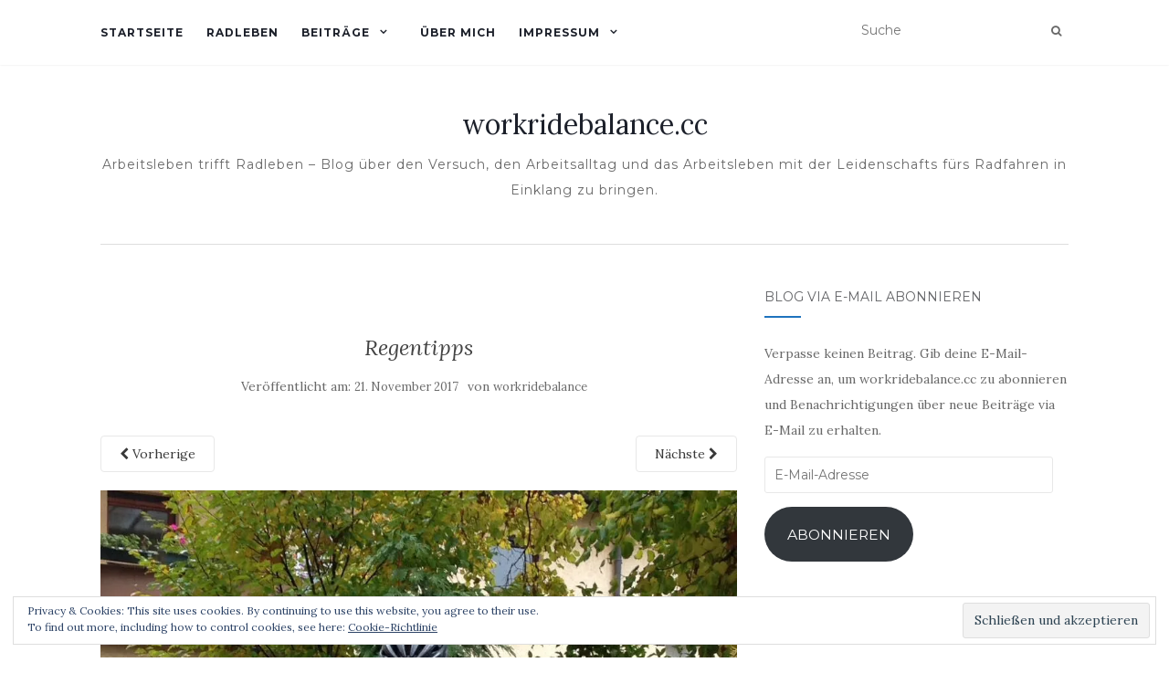

--- FILE ---
content_type: text/html; charset=UTF-8
request_url: https://www.workridebalance.cc/img_0466/
body_size: 21784
content:
<!doctype html>
	<!--[if !IE]>
	<html class="no-js non-ie" lang="de"> <![endif]-->
	<!--[if IE 7 ]>
	<html class="no-js ie7" lang="de"> <![endif]-->
	<!--[if IE 8 ]>
	<html class="no-js ie8" lang="de"> <![endif]-->
	<!--[if IE 9 ]>
	<html class="no-js ie9" lang="de"> <![endif]-->
	<!--[if gt IE 9]><!-->
<html class="no-js" lang="de"> <!--<![endif]-->
<head>
<meta charset="UTF-8">
<meta name="viewport" content="width=device-width, initial-scale=1">
<link rel="profile" href="http://gmpg.org/xfn/11">
<link rel="pingback" href="https://www.workridebalance.cc/xmlrpc.php">

<title>Regentipps &#8211; workridebalance.cc</title>
<meta name='robots' content='max-image-preview:large' />
<link rel='dns-prefetch' href='//stats.wp.com' />
<link rel='dns-prefetch' href='//fonts.googleapis.com' />
<link rel='dns-prefetch' href='//v0.wordpress.com' />
<link rel='dns-prefetch' href='//widgets.wp.com' />
<link rel='dns-prefetch' href='//s0.wp.com' />
<link rel='dns-prefetch' href='//0.gravatar.com' />
<link rel='dns-prefetch' href='//1.gravatar.com' />
<link rel='dns-prefetch' href='//2.gravatar.com' />
<link rel='dns-prefetch' href='//i0.wp.com' />
<link rel="alternate" type="application/rss+xml" title="workridebalance.cc &raquo; Feed" href="https://www.workridebalance.cc/feed/" />
<link rel="alternate" type="application/rss+xml" title="workridebalance.cc &raquo; Kommentar-Feed" href="https://www.workridebalance.cc/comments/feed/" />
<link rel="alternate" type="application/rss+xml" title="workridebalance.cc &raquo; Kommentar-Feed zu Regentipps" href="https://www.workridebalance.cc/feed/?attachment_id=201" />
<script type="text/javascript">
/* <![CDATA[ */
window._wpemojiSettings = {"baseUrl":"https:\/\/s.w.org\/images\/core\/emoji\/15.0.3\/72x72\/","ext":".png","svgUrl":"https:\/\/s.w.org\/images\/core\/emoji\/15.0.3\/svg\/","svgExt":".svg","source":{"concatemoji":"https:\/\/www.workridebalance.cc\/wp-includes\/js\/wp-emoji-release.min.js?ver=6.6.4"}};
/*! This file is auto-generated */
!function(i,n){var o,s,e;function c(e){try{var t={supportTests:e,timestamp:(new Date).valueOf()};sessionStorage.setItem(o,JSON.stringify(t))}catch(e){}}function p(e,t,n){e.clearRect(0,0,e.canvas.width,e.canvas.height),e.fillText(t,0,0);var t=new Uint32Array(e.getImageData(0,0,e.canvas.width,e.canvas.height).data),r=(e.clearRect(0,0,e.canvas.width,e.canvas.height),e.fillText(n,0,0),new Uint32Array(e.getImageData(0,0,e.canvas.width,e.canvas.height).data));return t.every(function(e,t){return e===r[t]})}function u(e,t,n){switch(t){case"flag":return n(e,"\ud83c\udff3\ufe0f\u200d\u26a7\ufe0f","\ud83c\udff3\ufe0f\u200b\u26a7\ufe0f")?!1:!n(e,"\ud83c\uddfa\ud83c\uddf3","\ud83c\uddfa\u200b\ud83c\uddf3")&&!n(e,"\ud83c\udff4\udb40\udc67\udb40\udc62\udb40\udc65\udb40\udc6e\udb40\udc67\udb40\udc7f","\ud83c\udff4\u200b\udb40\udc67\u200b\udb40\udc62\u200b\udb40\udc65\u200b\udb40\udc6e\u200b\udb40\udc67\u200b\udb40\udc7f");case"emoji":return!n(e,"\ud83d\udc26\u200d\u2b1b","\ud83d\udc26\u200b\u2b1b")}return!1}function f(e,t,n){var r="undefined"!=typeof WorkerGlobalScope&&self instanceof WorkerGlobalScope?new OffscreenCanvas(300,150):i.createElement("canvas"),a=r.getContext("2d",{willReadFrequently:!0}),o=(a.textBaseline="top",a.font="600 32px Arial",{});return e.forEach(function(e){o[e]=t(a,e,n)}),o}function t(e){var t=i.createElement("script");t.src=e,t.defer=!0,i.head.appendChild(t)}"undefined"!=typeof Promise&&(o="wpEmojiSettingsSupports",s=["flag","emoji"],n.supports={everything:!0,everythingExceptFlag:!0},e=new Promise(function(e){i.addEventListener("DOMContentLoaded",e,{once:!0})}),new Promise(function(t){var n=function(){try{var e=JSON.parse(sessionStorage.getItem(o));if("object"==typeof e&&"number"==typeof e.timestamp&&(new Date).valueOf()<e.timestamp+604800&&"object"==typeof e.supportTests)return e.supportTests}catch(e){}return null}();if(!n){if("undefined"!=typeof Worker&&"undefined"!=typeof OffscreenCanvas&&"undefined"!=typeof URL&&URL.createObjectURL&&"undefined"!=typeof Blob)try{var e="postMessage("+f.toString()+"("+[JSON.stringify(s),u.toString(),p.toString()].join(",")+"));",r=new Blob([e],{type:"text/javascript"}),a=new Worker(URL.createObjectURL(r),{name:"wpTestEmojiSupports"});return void(a.onmessage=function(e){c(n=e.data),a.terminate(),t(n)})}catch(e){}c(n=f(s,u,p))}t(n)}).then(function(e){for(var t in e)n.supports[t]=e[t],n.supports.everything=n.supports.everything&&n.supports[t],"flag"!==t&&(n.supports.everythingExceptFlag=n.supports.everythingExceptFlag&&n.supports[t]);n.supports.everythingExceptFlag=n.supports.everythingExceptFlag&&!n.supports.flag,n.DOMReady=!1,n.readyCallback=function(){n.DOMReady=!0}}).then(function(){return e}).then(function(){var e;n.supports.everything||(n.readyCallback(),(e=n.source||{}).concatemoji?t(e.concatemoji):e.wpemoji&&e.twemoji&&(t(e.twemoji),t(e.wpemoji)))}))}((window,document),window._wpemojiSettings);
/* ]]> */
</script>
<link rel='stylesheet' id='sbi_styles-css' href='https://usercontent.one/wp/www.workridebalance.cc/wp-content/plugins/instagram-feed/css/sbi-styles.min.css?ver=6.5.0&media=1704368776' type='text/css' media='all' />
<style id='wp-emoji-styles-inline-css' type='text/css'>

	img.wp-smiley, img.emoji {
		display: inline !important;
		border: none !important;
		box-shadow: none !important;
		height: 1em !important;
		width: 1em !important;
		margin: 0 0.07em !important;
		vertical-align: -0.1em !important;
		background: none !important;
		padding: 0 !important;
	}
</style>
<link rel='stylesheet' id='wp-block-library-css' href='https://www.workridebalance.cc/wp-includes/css/dist/block-library/style.min.css?ver=6.6.4' type='text/css' media='all' />
<link rel='stylesheet' id='wp-strava-block-css' href='https://usercontent.one/wp/www.workridebalance.cc/wp-content/plugins/wp-strava/build/style.css?media=1704368776?ver=1674738709' type='text/css' media='all' />
<link rel='stylesheet' id='mediaelement-css' href='https://www.workridebalance.cc/wp-includes/js/mediaelement/mediaelementplayer-legacy.min.css?ver=4.2.17' type='text/css' media='all' />
<link rel='stylesheet' id='wp-mediaelement-css' href='https://www.workridebalance.cc/wp-includes/js/mediaelement/wp-mediaelement.min.css?ver=6.6.4' type='text/css' media='all' />
<style id='jetpack-sharing-buttons-style-inline-css' type='text/css'>
.jetpack-sharing-buttons__services-list{display:flex;flex-direction:row;flex-wrap:wrap;gap:0;list-style-type:none;margin:5px;padding:0}.jetpack-sharing-buttons__services-list.has-small-icon-size{font-size:12px}.jetpack-sharing-buttons__services-list.has-normal-icon-size{font-size:16px}.jetpack-sharing-buttons__services-list.has-large-icon-size{font-size:24px}.jetpack-sharing-buttons__services-list.has-huge-icon-size{font-size:36px}@media print{.jetpack-sharing-buttons__services-list{display:none!important}}.editor-styles-wrapper .wp-block-jetpack-sharing-buttons{gap:0;padding-inline-start:0}ul.jetpack-sharing-buttons__services-list.has-background{padding:1.25em 2.375em}
</style>
<style id='classic-theme-styles-inline-css' type='text/css'>
/*! This file is auto-generated */
.wp-block-button__link{color:#fff;background-color:#32373c;border-radius:9999px;box-shadow:none;text-decoration:none;padding:calc(.667em + 2px) calc(1.333em + 2px);font-size:1.125em}.wp-block-file__button{background:#32373c;color:#fff;text-decoration:none}
</style>
<style id='global-styles-inline-css' type='text/css'>
:root{--wp--preset--aspect-ratio--square: 1;--wp--preset--aspect-ratio--4-3: 4/3;--wp--preset--aspect-ratio--3-4: 3/4;--wp--preset--aspect-ratio--3-2: 3/2;--wp--preset--aspect-ratio--2-3: 2/3;--wp--preset--aspect-ratio--16-9: 16/9;--wp--preset--aspect-ratio--9-16: 9/16;--wp--preset--color--black: #000000;--wp--preset--color--cyan-bluish-gray: #abb8c3;--wp--preset--color--white: #ffffff;--wp--preset--color--pale-pink: #f78da7;--wp--preset--color--vivid-red: #cf2e2e;--wp--preset--color--luminous-vivid-orange: #ff6900;--wp--preset--color--luminous-vivid-amber: #fcb900;--wp--preset--color--light-green-cyan: #7bdcb5;--wp--preset--color--vivid-green-cyan: #00d084;--wp--preset--color--pale-cyan-blue: #8ed1fc;--wp--preset--color--vivid-cyan-blue: #0693e3;--wp--preset--color--vivid-purple: #9b51e0;--wp--preset--gradient--vivid-cyan-blue-to-vivid-purple: linear-gradient(135deg,rgba(6,147,227,1) 0%,rgb(155,81,224) 100%);--wp--preset--gradient--light-green-cyan-to-vivid-green-cyan: linear-gradient(135deg,rgb(122,220,180) 0%,rgb(0,208,130) 100%);--wp--preset--gradient--luminous-vivid-amber-to-luminous-vivid-orange: linear-gradient(135deg,rgba(252,185,0,1) 0%,rgba(255,105,0,1) 100%);--wp--preset--gradient--luminous-vivid-orange-to-vivid-red: linear-gradient(135deg,rgba(255,105,0,1) 0%,rgb(207,46,46) 100%);--wp--preset--gradient--very-light-gray-to-cyan-bluish-gray: linear-gradient(135deg,rgb(238,238,238) 0%,rgb(169,184,195) 100%);--wp--preset--gradient--cool-to-warm-spectrum: linear-gradient(135deg,rgb(74,234,220) 0%,rgb(151,120,209) 20%,rgb(207,42,186) 40%,rgb(238,44,130) 60%,rgb(251,105,98) 80%,rgb(254,248,76) 100%);--wp--preset--gradient--blush-light-purple: linear-gradient(135deg,rgb(255,206,236) 0%,rgb(152,150,240) 100%);--wp--preset--gradient--blush-bordeaux: linear-gradient(135deg,rgb(254,205,165) 0%,rgb(254,45,45) 50%,rgb(107,0,62) 100%);--wp--preset--gradient--luminous-dusk: linear-gradient(135deg,rgb(255,203,112) 0%,rgb(199,81,192) 50%,rgb(65,88,208) 100%);--wp--preset--gradient--pale-ocean: linear-gradient(135deg,rgb(255,245,203) 0%,rgb(182,227,212) 50%,rgb(51,167,181) 100%);--wp--preset--gradient--electric-grass: linear-gradient(135deg,rgb(202,248,128) 0%,rgb(113,206,126) 100%);--wp--preset--gradient--midnight: linear-gradient(135deg,rgb(2,3,129) 0%,rgb(40,116,252) 100%);--wp--preset--font-size--small: 13px;--wp--preset--font-size--medium: 20px;--wp--preset--font-size--large: 36px;--wp--preset--font-size--x-large: 42px;--wp--preset--spacing--20: 0.44rem;--wp--preset--spacing--30: 0.67rem;--wp--preset--spacing--40: 1rem;--wp--preset--spacing--50: 1.5rem;--wp--preset--spacing--60: 2.25rem;--wp--preset--spacing--70: 3.38rem;--wp--preset--spacing--80: 5.06rem;--wp--preset--shadow--natural: 6px 6px 9px rgba(0, 0, 0, 0.2);--wp--preset--shadow--deep: 12px 12px 50px rgba(0, 0, 0, 0.4);--wp--preset--shadow--sharp: 6px 6px 0px rgba(0, 0, 0, 0.2);--wp--preset--shadow--outlined: 6px 6px 0px -3px rgba(255, 255, 255, 1), 6px 6px rgba(0, 0, 0, 1);--wp--preset--shadow--crisp: 6px 6px 0px rgba(0, 0, 0, 1);}:where(.is-layout-flex){gap: 0.5em;}:where(.is-layout-grid){gap: 0.5em;}body .is-layout-flex{display: flex;}.is-layout-flex{flex-wrap: wrap;align-items: center;}.is-layout-flex > :is(*, div){margin: 0;}body .is-layout-grid{display: grid;}.is-layout-grid > :is(*, div){margin: 0;}:where(.wp-block-columns.is-layout-flex){gap: 2em;}:where(.wp-block-columns.is-layout-grid){gap: 2em;}:where(.wp-block-post-template.is-layout-flex){gap: 1.25em;}:where(.wp-block-post-template.is-layout-grid){gap: 1.25em;}.has-black-color{color: var(--wp--preset--color--black) !important;}.has-cyan-bluish-gray-color{color: var(--wp--preset--color--cyan-bluish-gray) !important;}.has-white-color{color: var(--wp--preset--color--white) !important;}.has-pale-pink-color{color: var(--wp--preset--color--pale-pink) !important;}.has-vivid-red-color{color: var(--wp--preset--color--vivid-red) !important;}.has-luminous-vivid-orange-color{color: var(--wp--preset--color--luminous-vivid-orange) !important;}.has-luminous-vivid-amber-color{color: var(--wp--preset--color--luminous-vivid-amber) !important;}.has-light-green-cyan-color{color: var(--wp--preset--color--light-green-cyan) !important;}.has-vivid-green-cyan-color{color: var(--wp--preset--color--vivid-green-cyan) !important;}.has-pale-cyan-blue-color{color: var(--wp--preset--color--pale-cyan-blue) !important;}.has-vivid-cyan-blue-color{color: var(--wp--preset--color--vivid-cyan-blue) !important;}.has-vivid-purple-color{color: var(--wp--preset--color--vivid-purple) !important;}.has-black-background-color{background-color: var(--wp--preset--color--black) !important;}.has-cyan-bluish-gray-background-color{background-color: var(--wp--preset--color--cyan-bluish-gray) !important;}.has-white-background-color{background-color: var(--wp--preset--color--white) !important;}.has-pale-pink-background-color{background-color: var(--wp--preset--color--pale-pink) !important;}.has-vivid-red-background-color{background-color: var(--wp--preset--color--vivid-red) !important;}.has-luminous-vivid-orange-background-color{background-color: var(--wp--preset--color--luminous-vivid-orange) !important;}.has-luminous-vivid-amber-background-color{background-color: var(--wp--preset--color--luminous-vivid-amber) !important;}.has-light-green-cyan-background-color{background-color: var(--wp--preset--color--light-green-cyan) !important;}.has-vivid-green-cyan-background-color{background-color: var(--wp--preset--color--vivid-green-cyan) !important;}.has-pale-cyan-blue-background-color{background-color: var(--wp--preset--color--pale-cyan-blue) !important;}.has-vivid-cyan-blue-background-color{background-color: var(--wp--preset--color--vivid-cyan-blue) !important;}.has-vivid-purple-background-color{background-color: var(--wp--preset--color--vivid-purple) !important;}.has-black-border-color{border-color: var(--wp--preset--color--black) !important;}.has-cyan-bluish-gray-border-color{border-color: var(--wp--preset--color--cyan-bluish-gray) !important;}.has-white-border-color{border-color: var(--wp--preset--color--white) !important;}.has-pale-pink-border-color{border-color: var(--wp--preset--color--pale-pink) !important;}.has-vivid-red-border-color{border-color: var(--wp--preset--color--vivid-red) !important;}.has-luminous-vivid-orange-border-color{border-color: var(--wp--preset--color--luminous-vivid-orange) !important;}.has-luminous-vivid-amber-border-color{border-color: var(--wp--preset--color--luminous-vivid-amber) !important;}.has-light-green-cyan-border-color{border-color: var(--wp--preset--color--light-green-cyan) !important;}.has-vivid-green-cyan-border-color{border-color: var(--wp--preset--color--vivid-green-cyan) !important;}.has-pale-cyan-blue-border-color{border-color: var(--wp--preset--color--pale-cyan-blue) !important;}.has-vivid-cyan-blue-border-color{border-color: var(--wp--preset--color--vivid-cyan-blue) !important;}.has-vivid-purple-border-color{border-color: var(--wp--preset--color--vivid-purple) !important;}.has-vivid-cyan-blue-to-vivid-purple-gradient-background{background: var(--wp--preset--gradient--vivid-cyan-blue-to-vivid-purple) !important;}.has-light-green-cyan-to-vivid-green-cyan-gradient-background{background: var(--wp--preset--gradient--light-green-cyan-to-vivid-green-cyan) !important;}.has-luminous-vivid-amber-to-luminous-vivid-orange-gradient-background{background: var(--wp--preset--gradient--luminous-vivid-amber-to-luminous-vivid-orange) !important;}.has-luminous-vivid-orange-to-vivid-red-gradient-background{background: var(--wp--preset--gradient--luminous-vivid-orange-to-vivid-red) !important;}.has-very-light-gray-to-cyan-bluish-gray-gradient-background{background: var(--wp--preset--gradient--very-light-gray-to-cyan-bluish-gray) !important;}.has-cool-to-warm-spectrum-gradient-background{background: var(--wp--preset--gradient--cool-to-warm-spectrum) !important;}.has-blush-light-purple-gradient-background{background: var(--wp--preset--gradient--blush-light-purple) !important;}.has-blush-bordeaux-gradient-background{background: var(--wp--preset--gradient--blush-bordeaux) !important;}.has-luminous-dusk-gradient-background{background: var(--wp--preset--gradient--luminous-dusk) !important;}.has-pale-ocean-gradient-background{background: var(--wp--preset--gradient--pale-ocean) !important;}.has-electric-grass-gradient-background{background: var(--wp--preset--gradient--electric-grass) !important;}.has-midnight-gradient-background{background: var(--wp--preset--gradient--midnight) !important;}.has-small-font-size{font-size: var(--wp--preset--font-size--small) !important;}.has-medium-font-size{font-size: var(--wp--preset--font-size--medium) !important;}.has-large-font-size{font-size: var(--wp--preset--font-size--large) !important;}.has-x-large-font-size{font-size: var(--wp--preset--font-size--x-large) !important;}
:where(.wp-block-post-template.is-layout-flex){gap: 1.25em;}:where(.wp-block-post-template.is-layout-grid){gap: 1.25em;}
:where(.wp-block-columns.is-layout-flex){gap: 2em;}:where(.wp-block-columns.is-layout-grid){gap: 2em;}
:root :where(.wp-block-pullquote){font-size: 1.5em;line-height: 1.6;}
</style>
<link rel='stylesheet' id='activello-bootstrap-css' href='https://usercontent.one/wp/www.workridebalance.cc/wp-content/themes/activello/assets/css/bootstrap.min.css?ver=6.6.4&media=1704368776' type='text/css' media='all' />
<link rel='stylesheet' id='activello-icons-css' href='https://usercontent.one/wp/www.workridebalance.cc/wp-content/themes/activello/assets/css/font-awesome.min.css?ver=6.6.4&media=1704368776' type='text/css' media='all' />
<link rel='stylesheet' id='activello-fonts-css' href='//fonts.googleapis.com/css?family=Lora%3A400%2C400italic%2C700%2C700italic%7CMontserrat%3A400%2C700%7CMaven+Pro%3A400%2C700&#038;ver=6.6.4' type='text/css' media='all' />
<link rel='stylesheet' id='activello-style-css' href='https://usercontent.one/wp/www.workridebalance.cc/wp-content/themes/activello/style.css?ver=6.6.4&media=1704368776' type='text/css' media='all' />
<link rel='stylesheet' id='jetpack_css-css' href='https://usercontent.one/wp/www.workridebalance.cc/wp-content/plugins/jetpack/css/jetpack.css?ver=13.7.1&media=1704368776' type='text/css' media='all' />
<script type="text/javascript" src="https://www.workridebalance.cc/wp-includes/js/jquery/jquery.min.js?ver=3.7.1" id="jquery-core-js"></script>
<script type="text/javascript" src="https://www.workridebalance.cc/wp-includes/js/jquery/jquery-migrate.min.js?ver=3.4.1" id="jquery-migrate-js"></script>
<script type="text/javascript" src="https://usercontent.one/wp/www.workridebalance.cc/wp-content/themes/activello/assets/js/vendor/modernizr.min.js?ver=6.6.4&media=1704368776" id="activello-modernizr-js"></script>
<script type="text/javascript" src="https://usercontent.one/wp/www.workridebalance.cc/wp-content/themes/activello/assets/js/vendor/bootstrap.min.js?ver=6.6.4&media=1704368776" id="activello-bootstrapjs-js"></script>
<script type="text/javascript" src="https://usercontent.one/wp/www.workridebalance.cc/wp-content/themes/activello/assets/js/functions.min.js?ver=6.6.4&media=1704368776" id="activello-functions-js"></script>
<link rel="https://api.w.org/" href="https://www.workridebalance.cc/wp-json/" /><link rel="alternate" title="JSON" type="application/json" href="https://www.workridebalance.cc/wp-json/wp/v2/media/201" /><link rel="EditURI" type="application/rsd+xml" title="RSD" href="https://www.workridebalance.cc/xmlrpc.php?rsd" />
<meta name="generator" content="WordPress 6.6.4" />
<link rel='shortlink' href='https://wp.me/a9kZER-3f' />
<link rel="alternate" title="oEmbed (JSON)" type="application/json+oembed" href="https://www.workridebalance.cc/wp-json/oembed/1.0/embed?url=https%3A%2F%2Fwww.workridebalance.cc%2Fimg_0466%2F" />
<link rel="alternate" title="oEmbed (XML)" type="text/xml+oembed" href="https://www.workridebalance.cc/wp-json/oembed/1.0/embed?url=https%3A%2F%2Fwww.workridebalance.cc%2Fimg_0466%2F&#038;format=xml" />
<style>[class*=" icon-oc-"],[class^=icon-oc-]{speak:none;font-style:normal;font-weight:400;font-variant:normal;text-transform:none;line-height:1;-webkit-font-smoothing:antialiased;-moz-osx-font-smoothing:grayscale}.icon-oc-one-com-white-32px-fill:before{content:"901"}.icon-oc-one-com:before{content:"900"}#one-com-icon,.toplevel_page_onecom-wp .wp-menu-image{speak:none;display:flex;align-items:center;justify-content:center;text-transform:none;line-height:1;-webkit-font-smoothing:antialiased;-moz-osx-font-smoothing:grayscale}.onecom-wp-admin-bar-item>a,.toplevel_page_onecom-wp>.wp-menu-name{font-size:16px;font-weight:400;line-height:1}.toplevel_page_onecom-wp>.wp-menu-name img{width:69px;height:9px;}.wp-submenu-wrap.wp-submenu>.wp-submenu-head>img{width:88px;height:auto}.onecom-wp-admin-bar-item>a img{height:7px!important}.onecom-wp-admin-bar-item>a img,.toplevel_page_onecom-wp>.wp-menu-name img{opacity:.8}.onecom-wp-admin-bar-item.hover>a img,.toplevel_page_onecom-wp.wp-has-current-submenu>.wp-menu-name img,li.opensub>a.toplevel_page_onecom-wp>.wp-menu-name img{opacity:1}#one-com-icon:before,.onecom-wp-admin-bar-item>a:before,.toplevel_page_onecom-wp>.wp-menu-image:before{content:'';position:static!important;background-color:rgba(240,245,250,.4);border-radius:102px;width:18px;height:18px;padding:0!important}.onecom-wp-admin-bar-item>a:before{width:14px;height:14px}.onecom-wp-admin-bar-item.hover>a:before,.toplevel_page_onecom-wp.opensub>a>.wp-menu-image:before,.toplevel_page_onecom-wp.wp-has-current-submenu>.wp-menu-image:before{background-color:#76b82a}.onecom-wp-admin-bar-item>a{display:inline-flex!important;align-items:center;justify-content:center}#one-com-logo-wrapper{font-size:4em}#one-com-icon{vertical-align:middle}.imagify-welcome{display:none !important;}</style><meta name="generator" content="Powered by Visual Composer Website Builder - fast and easy-to-use drag and drop visual editor for WordPress."/><noscript><style>.vce-row-container .vcv-lozad {display: none}</style></noscript>	<style>img#wpstats{display:none}</style>
		<style type="text/css">a:hover, a:focus, article.post .post-categories a:hover, article.post .post-categories a:focus, .entry-title a:hover, .entry-title a:focus, .entry-meta a:hover, .entry-meta a:focus, .entry-footer a:hover, .entry-footer a:focus, .read-more a:hover, .read-more a:focus, .social-icons a:hover, .social-icons a:focus, .flex-caption .post-categories a:hover, .flex-caption .post-categories a:focus, .flex-caption .read-more a:hover, .flex-caption .read-more a:focus, .flex-caption h2:hover, .flex-caption h2:focus-within, .comment-meta.commentmetadata a:hover, .comment-meta.commentmetadata a:focus, .post-inner-content .cat-item a:hover, .post-inner-content .cat-item a:focus, .navbar-default .navbar-nav > .active > a, .navbar-default .navbar-nav > .active > a:hover, .navbar-default .navbar-nav > .active > a:focus, .navbar-default .navbar-nav > li > a:hover, .navbar-default .navbar-nav > li > a:focus, .navbar-default .navbar-nav > .open > a, .navbar-default .navbar-nav > .open > a:hover, blockquote:before, .navbar-default .navbar-nav > .open > a:focus, .cat-title a, .single .entry-content a, .site-info a:hover, .site-info a:focus {color:#1e73be}article.post .post-categories:after, .post-inner-content .cat-item:after, #secondary .widget-title:after, .dropdown-menu>.active>a, .dropdown-menu>.active>a:hover, .dropdown-menu>.active>a:focus {background:#1e73be}.label-default[href]:hover, .label-default[href]:focus, .btn-default:hover, .btn-default:focus, .btn-default:active, .btn-default.active, #image-navigation .nav-previous a:hover, #image-navigation .nav-previous a:focus, #image-navigation .nav-next a:hover, #image-navigation .nav-next a:focus, .woocommerce #respond input#submit:hover, .woocommerce #respond input#submit:focus, .woocommerce a.button:hover, .woocommerce a.button:focus, .woocommerce button.button:hover, .woocommerce button.button:focus, .woocommerce input.button:hover, .woocommerce input.button:focus, .woocommerce #respond input#submit.alt:hover, .woocommerce #respond input#submit.alt:focus, .woocommerce a.button.alt:hover, .woocommerce a.button.alt:focus, .woocommerce button.button.alt:hover, .woocommerce button.button.alt:focus, .woocommerce input.button.alt:hover, .woocommerce input.button.alt:focus, .input-group-btn:last-child>.btn:hover, .input-group-btn:last-child>.btn:focus, .scroll-to-top:hover, .scroll-to-top:focus, button, html input[type=button]:hover, html input[type=button]:focus, input[type=reset]:hover, input[type=reset]:focus, .comment-list li .comment-body:after, .page-links a:hover span, .page-links a:focus span, .page-links span, input[type=submit]:hover, input[type=submit]:focus, .comment-form #submit:hover, .comment-form #submit:focus, .tagcloud a:hover, .tagcloud a:focus, .single .entry-content a:hover, .single .entry-content a:focus, .navbar-default .navbar-nav .open .dropdown-menu > li > a:hover, .dropdown-menu> li> a:hover, .dropdown-menu> li> a:focus, .navbar-default .navbar-nav .open .dropdown-menu > li > a:focus {background-color:#1e73be; }input[type="text"]:focus, input[type="email"]:focus, input[type="tel"]:focus, input[type="url"]:focus, input[type="password"]:focus, input[type="search"]:focus, textarea:focus { outline-color: #1e73be; }#social a:hover, #social a:focus, .header-search-icon:hover, .header-search-icon:focus  { color:#1e73be}</style>	<style type="text/css">
		#social li{
			display: inline-block;
		}
		#social li,
		#social ul {
			border: 0!important;
			list-style: none;
			padding-left: 0;
			text-align: center;
		}
		#social li a[href*="twitter.com"] .fa:before,
		.fa-twitter:before {
			content: "\f099"
		}
		#social li a[href*="facebook.com"] .fa:before,
		.fa-facebook-f:before,
		.fa-facebook:before {
			content: "\f09a"
		}
		#social li a[href*="github.com"] .fa:before,
		.fa-github:before {
			content: "\f09b"
		}
		#social li a[href*="/feed"] .fa:before,
		.fa-rss:before {
			content: "\f09e"
		}
		#social li a[href*="pinterest.com"] .fa:before,
		.fa-pinterest:before {
			content: "\f0d2"
		}
		#social li a[href*="plus.google.com"] .fa:before,
		.fa-google-plus:before {
			content: "\f0d5"
		}
		#social li a[href*="linkedin.com"] .fa:before,
		.fa-linkedin:before {
			content: "\f0e1"
		}
		#social li a[href*="youtube.com"] .fa:before,
		.fa-youtube:before {
			content: "\f167"
		}
		#social li a[href*="instagram.com"] .fa:before,
		.fa-instagram:before {
			content: "\f16d"
		}
		#social li a[href*="flickr.com"] .fa:before,
		.fa-flickr:before {
			content: "\f16e"
		}
		#social li a[href*="tumblr.com"] .fa:before,
		.fa-tumblr:before {
			content: "\f173"
		}
		#social li a[href*="dribbble.com"] .fa:before,
		.fa-dribbble:before {
			content: "\f17d"
		}
		#social li a[href*="skype.com"] .fa:before,
		.fa-skype:before {
			content: "\f17e"
		}
		#social li a[href*="foursquare.com"] .fa:before,
		.fa-foursquare:before {
			content: "\f180"
		}
		#social li a[href*="vimeo.com"] .fa:before,
		.fa-vimeo-square:before {
			content: "\f194"
		}
		#social li a[href*="weheartit.com"] .fa:before,
		.fa-heart:before {
			content: "\f004"
		}
		#social li a[href*="spotify.com"] .fa:before,
		.fa-spotify:before {
			content: "\f1bc"
		}
		#social li a[href*="soundcloud.com"] .fa:before,
		.fa-soundcloud:before {
			content: "\f1be"
		}
	</style><style type="text/css">.recentcomments a{display:inline !important;padding:0 !important;margin:0 !important;}</style>
<!-- Jetpack Open Graph Tags -->
<meta property="og:type" content="article" />
<meta property="og:title" content="Regentipps" />
<meta property="og:url" content="https://www.workridebalance.cc/img_0466/" />
<meta property="og:description" content="Gewappnet für eine Regenfahrt" />
<meta property="article:published_time" content="2017-11-21T20:45:05+00:00" />
<meta property="article:modified_time" content="2019-01-09T13:25:22+00:00" />
<meta property="og:site_name" content="workridebalance.cc" />
<meta property="og:image" content="https://usercontent.one/wp/www.workridebalance.cc/wp-content/uploads/2017/11/IMG_0466.jpg?media=1704368776" />
<meta property="og:image:alt" content="Regentipps" />
<meta property="og:locale" content="de_DE" />
<meta name="twitter:text:title" content="Regentipps" />
<meta name="twitter:image" content="https://i0.wp.com/www.workridebalance.cc/wp-content/uploads/2017/11/IMG_0466.jpg?fit=900%2C1200&#038;ssl=1&#038;w=640" />
<meta name="twitter:image:alt" content="Regentipps" />
<meta name="twitter:card" content="summary_large_image" />

<!-- End Jetpack Open Graph Tags -->

</head>

<body class="attachment attachment-template-default single single-attachment postid-201 attachmentid-201 attachment-jpeg wp-custom-logo vcwb has-sidebar-right">
<div id="page" class="hfeed site">

	<header id="masthead" class="site-header" role="banner">
		<nav class="navbar navbar-default" role="navigation">
			<div class="container">
				<div class="row">
					<div class="site-navigation-inner col-sm-12">
						<div class="navbar-header">
							<button type="button" class="btn navbar-toggle" data-toggle="collapse" data-target=".navbar-ex1-collapse">
								<span class="sr-only">Navigation ein-/ausschalten</span>
								<span class="icon-bar"></span>
								<span class="icon-bar"></span>
								<span class="icon-bar"></span>
							</button>
						</div>
						<div class="collapse navbar-collapse navbar-ex1-collapse"><ul id="menu-about" class="nav navbar-nav"><li id="menu-item-120" class="menu-item menu-item-type-custom menu-item-object-custom menu-item-home menu-item-120"><a title="Startseite" href="http://www.workridebalance.cc/">Startseite</a></li>
<li id="menu-item-528" class="menu-item menu-item-type-post_type menu-item-object-post menu-item-528"><a title="Radleben" href="https://www.workridebalance.cc/radleben/">Radleben</a></li>
<li id="menu-item-124" class="menu-item menu-item-type-post_type menu-item-object-page menu-item-has-children menu-item-124"><a title="Beiträge" href="https://www.workridebalance.cc/beitraege/">Beiträge </a><span class="activello-dropdown"></span>
<ul role="menu" class=" dropdown-menu">
	<li id="menu-item-128" class="menu-item menu-item-type-taxonomy menu-item-object-category menu-item-128"><a title="Allgemein" href="https://www.workridebalance.cc/category/allgemein/">Allgemein</a></li>
	<li id="menu-item-253" class="menu-item menu-item-type-taxonomy menu-item-object-category menu-item-253"><a title="Stories" href="https://www.workridebalance.cc/category/stories/">Stories</a></li>
	<li id="menu-item-340" class="menu-item menu-item-type-taxonomy menu-item-object-category menu-item-340"><a title="Test &amp; Technik" href="https://www.workridebalance.cc/category/test-technik/">Test &#038; Technik</a></li>
	<li id="menu-item-400" class="menu-item menu-item-type-taxonomy menu-item-object-category menu-item-400"><a title="Ernährung" href="https://www.workridebalance.cc/category/ernaehrung/">Ernährung</a></li>
</ul>
</li>
<li id="menu-item-532" class="menu-item menu-item-type-post_type menu-item-object-page menu-item-532"><a title="Über mich" href="https://www.workridebalance.cc/ueber-mich/">Über mich</a></li>
<li id="menu-item-142" class="menu-item menu-item-type-post_type menu-item-object-page menu-item-has-children menu-item-142"><a title="Impressum" href="https://www.workridebalance.cc/impressum/">Impressum </a><span class="activello-dropdown"></span>
<ul role="menu" class=" dropdown-menu">
	<li id="menu-item-145" class="menu-item menu-item-type-post_type menu-item-object-page menu-item-145"><a title="Datenschutzerklärung" href="https://www.workridebalance.cc/datenschutzerklaerung/">Datenschutzerklärung</a></li>
</ul>
</li>
</ul></div>
						<div class="nav-search"><form action="https://www.workridebalance.cc/" method="get"><input type="text" name="s" value="" placeholder="Suche"><button type="submit" class="header-search-icon" name="submit" id="searchsubmit" value="Suche"><i class="fa fa-search"></i></button></form>							
						</div>
					</div>
				</div>
			</div>
		</nav><!-- .site-navigation -->

		
		<div class="container">
			<div id="logo">
				<span class="site-name">
																			<a class="navbar-brand" href="https://www.workridebalance.cc/" title="workridebalance.cc" rel="home">workridebalance.cc</a>
									
									</span><!-- end of .site-name -->

									<div class="tagline">Arbeitsleben trifft Radleben &#8211; Blog über den Versuch, den Arbeitsalltag und das Arbeitsleben mit der Leidenschafts fürs Radfahren in Einklang zu bringen.</div>
							</div><!-- end of #logo -->

						<div id="line"></div>
					</div>

	</header><!-- #masthead -->


	<div id="content" class="site-content">

		<div class="top-section">
					</div>

		<div class="container main-content-area">

									
			<div class="row">
				<div class="main-content-inner col-sm-12 col-md-8 ">

							<div class="post-inner-content">
					<article id="post-201" class="post-201 attachment type-attachment status-inherit hentry">
						<header class="entry-header">
							<h1 class="entry-title">Regentipps</h1>

							<div class="entry-meta">
								<span class="posted-on">Ver&ouml;ffentlicht am: <a href="https://www.workridebalance.cc/img_0466/" rel="bookmark"><time class="entry-date published" datetime="2017-11-21T21:45:05+01:00">21. November 2017</time><time class="updated" datetime="2019-01-09T14:25:22+01:00">9. Januar 2019</time></a></span>von <span class="author vcard"><a class="url fn n" href="https://www.workridebalance.cc/author/workridebalance/">workridebalance</a></span>							</div><!-- .entry-meta -->

							<nav role="navigation" id="image-navigation" class="navigation-image nav-links">
								<div class="nav-previous"><a href='https://www.workridebalance.cc/img_0460-2/'><i class="fa fa-chevron-left"></i> Vorherige</a></div>
								<div class="nav-next"><a href='https://www.workridebalance.cc/img_0483/'>N&auml;chste <i class="fa fa-chevron-right"></i></a></div>
							</nav><!-- #image-navigation -->
						</header><!-- .entry-header -->

						<div class="entry-content">

							<div class="entry-attachment">
								<div class="attachment">
									
									<a href="https://www.workridebalance.cc/img_0483/" title="Regentipps" rel="attachment"><img width="900" height="1200" src="https://i0.wp.com/www.workridebalance.cc/wp-content/uploads/2017/11/IMG_0466.jpg?fit=900%2C1200&amp;ssl=1" class="attachment-1200x1200 size-1200x1200" alt="Regentipps" decoding="async" fetchpriority="high" srcset="https://i0.wp.com/www.workridebalance.cc/wp-content/uploads/2017/11/IMG_0466.jpg?w=960&amp;ssl=1 960w, https://i0.wp.com/www.workridebalance.cc/wp-content/uploads/2017/11/IMG_0466.jpg?resize=225%2C300&amp;ssl=1 225w, https://i0.wp.com/www.workridebalance.cc/wp-content/uploads/2017/11/IMG_0466.jpg?resize=768%2C1024&amp;ssl=1 768w" sizes="(max-width: 900px) 100vw, 900px" data-attachment-id="201" data-permalink="https://www.workridebalance.cc/img_0466/" data-orig-file="https://i0.wp.com/www.workridebalance.cc/wp-content/uploads/2017/11/IMG_0466.jpg?fit=960%2C1280&amp;ssl=1" data-orig-size="960,1280" data-comments-opened="1" data-image-meta="{&quot;aperture&quot;:&quot;0&quot;,&quot;credit&quot;:&quot;&quot;,&quot;camera&quot;:&quot;&quot;,&quot;caption&quot;:&quot;&quot;,&quot;created_timestamp&quot;:&quot;0&quot;,&quot;copyright&quot;:&quot;&quot;,&quot;focal_length&quot;:&quot;0&quot;,&quot;iso&quot;:&quot;0&quot;,&quot;shutter_speed&quot;:&quot;0&quot;,&quot;title&quot;:&quot;&quot;,&quot;orientation&quot;:&quot;1&quot;}" data-image-title="Regentipps" data-image-description="&lt;p&gt;Gewappnet für eine Regenfahrt&lt;/p&gt;
" data-image-caption="&lt;p&gt;Gewappnet für eine Regenfahrt&lt;/p&gt;
" data-medium-file="https://i0.wp.com/www.workridebalance.cc/wp-content/uploads/2017/11/IMG_0466.jpg?fit=225%2C300&amp;ssl=1" data-large-file="https://i0.wp.com/www.workridebalance.cc/wp-content/uploads/2017/11/IMG_0466.jpg?fit=697%2C929&amp;ssl=1" tabindex="0" role="button" /></a>
								</div><!-- .attachment -->

																<div class="entry-caption">
									<p>Gewappnet für eine Regenfahrt</p>
								</div><!-- .entry-caption -->
															</div><!-- .entry-attachment -->

							<p>Gewappnet für eine Regenfahrt</p>
							
						</div><!-- .entry-content -->

						<footer class="entry-meta">
						</footer><!-- .entry-meta -->
					</article><!-- #post-201 -->
				</div>
				
			
</div>

		            
		<div id="secondary" class="widget-area col-sm-12 col-md-4" role="complementary">
			<div class="inner">
								<aside id="eu_cookie_law_widget-2" class="widget widget_eu_cookie_law_widget">
<div
	class="hide-on-button"
	data-hide-timeout="30"
	data-consent-expiration="180"
	id="eu-cookie-law"
>
	<form method="post" id="jetpack-eu-cookie-law-form">
		<input type="submit" value="Schließen und akzeptieren" class="accept" />
	</form>

	Privacy &amp; Cookies: This site uses cookies. By continuing to use this website, you agree to their use. <br />
To find out more, including how to control cookies, see here:
		<a href="http://www.workridebalance.cc/?page_id=377" rel="">
		Cookie-Richtlinie	</a>
</div>
</aside><aside id="blog_subscription-2" class="widget widget_blog_subscription jetpack_subscription_widget"><h3 class="widget-title">Blog via E-Mail abonnieren</h3>
			<div class="wp-block-jetpack-subscriptions__container">
			<form action="#" method="post" accept-charset="utf-8" id="subscribe-blog-blog_subscription-2"
				data-blog="137990601"
				data-post_access_level="everybody" >
									<div id="subscribe-text"><p>Verpasse keinen Beitrag. Gib deine E-Mail-Adresse an, um workridebalance.cc zu abonnieren und Benachrichtigungen über neue Beiträge via E-Mail zu erhalten.</p>
</div>
										<p id="subscribe-email">
						<label id="jetpack-subscribe-label"
							class="screen-reader-text"
							for="subscribe-field-blog_subscription-2">
							E-Mail-Adresse						</label>
						<input type="email" name="email" required="required"
																					value=""
							id="subscribe-field-blog_subscription-2"
							placeholder="E-Mail-Adresse"
						/>
					</p>

					<p id="subscribe-submit"
											>
						<input type="hidden" name="action" value="subscribe"/>
						<input type="hidden" name="source" value="https://www.workridebalance.cc/img_0466/"/>
						<input type="hidden" name="sub-type" value="widget"/>
						<input type="hidden" name="redirect_fragment" value="subscribe-blog-blog_subscription-2"/>
						<input type="hidden" id="_wpnonce" name="_wpnonce" value="f11274c06c" /><input type="hidden" name="_wp_http_referer" value="/img_0466/" />						<button type="submit"
															class="wp-block-button__link"
																					name="jetpack_subscriptions_widget"
						>
							Abonnieren						</button>
					</p>
							</form>
						</div>
			
</aside><aside id="search-2" class="widget widget_search">
<form role="search" method="get" class="form-search" action="https://www.workridebalance.cc/">
  <div class="input-group">
	  <label class="screen-reader-text" for="s">Suche nach:</label>
	<input type="text" class="form-control search-query" placeholder="Suche &hellip;" value="" name="s" title="Suche nach:" />
	<span class="input-group-btn">
	  <button type="submit" class="btn btn-default" name="submit" id="searchsubmit" value="Suche">Suche</button>
	</span>
  </div>
</form>
</aside>
		<aside id="recent-posts-2" class="widget widget_recent_entries">
		<h3 class="widget-title">Neueste Beiträge</h3>
		<ul>
											<li>
					<a href="https://www.workridebalance.cc/black-forest-gravel-rallye-2023/">Black Forest Gravel Rallye 2023</a>
									</li>
											<li>
					<a href="https://www.workridebalance.cc/eine-epische-fahrt-ueber-den-col-du-galibier-regen-kaelte-und-der-col-du-glandon/">Eine epische Fahrt über den Col du Galibier: Regen, Kälte und der Col du Glandon</a>
									</li>
											<li>
					<a href="https://www.workridebalance.cc/gezieltes-training-mit-struktur-und-wattmessung/">Gezieltes Training mit Struktur und Wattmessung</a>
									</li>
											<li>
					<a href="https://www.workridebalance.cc/erster-eindruck-orbea-rallon-m10/">Orbea Rallon M10 &#8211; Erster Eindruck</a>
									</li>
											<li>
					<a href="https://www.workridebalance.cc/test-indoor-bib-shorts-assos-vs-le-col/">Test Indoor-Bib-Shorts: Assos vs Le Col</a>
									</li>
					</ul>

		</aside><aside id="archives-2" class="widget widget_archive"><h3 class="widget-title">Ältere Beiträge</h3>		<label class="screen-reader-text" for="archives-dropdown-2">Ältere Beiträge</label>
		<select id="archives-dropdown-2" name="archive-dropdown">
			
			<option value="">Monat auswählen</option>
				<option value='https://www.workridebalance.cc/2023/11/'> November 2023 </option>
	<option value='https://www.workridebalance.cc/2023/10/'> Oktober 2023 </option>
	<option value='https://www.workridebalance.cc/2023/08/'> August 2023 </option>
	<option value='https://www.workridebalance.cc/2022/08/'> August 2022 </option>
	<option value='https://www.workridebalance.cc/2022/07/'> Juli 2022 </option>
	<option value='https://www.workridebalance.cc/2022/05/'> Mai 2022 </option>
	<option value='https://www.workridebalance.cc/2021/12/'> Dezember 2021 </option>
	<option value='https://www.workridebalance.cc/2021/11/'> November 2021 </option>
	<option value='https://www.workridebalance.cc/2021/07/'> Juli 2021 </option>
	<option value='https://www.workridebalance.cc/2021/05/'> Mai 2021 </option>
	<option value='https://www.workridebalance.cc/2021/02/'> Februar 2021 </option>
	<option value='https://www.workridebalance.cc/2021/01/'> Januar 2021 </option>
	<option value='https://www.workridebalance.cc/2020/12/'> Dezember 2020 </option>
	<option value='https://www.workridebalance.cc/2020/11/'> November 2020 </option>
	<option value='https://www.workridebalance.cc/2020/10/'> Oktober 2020 </option>
	<option value='https://www.workridebalance.cc/2020/06/'> Juni 2020 </option>
	<option value='https://www.workridebalance.cc/2020/05/'> Mai 2020 </option>
	<option value='https://www.workridebalance.cc/2020/04/'> April 2020 </option>
	<option value='https://www.workridebalance.cc/2020/03/'> März 2020 </option>
	<option value='https://www.workridebalance.cc/2020/01/'> Januar 2020 </option>
	<option value='https://www.workridebalance.cc/2019/12/'> Dezember 2019 </option>
	<option value='https://www.workridebalance.cc/2019/11/'> November 2019 </option>
	<option value='https://www.workridebalance.cc/2019/06/'> Juni 2019 </option>
	<option value='https://www.workridebalance.cc/2019/02/'> Februar 2019 </option>
	<option value='https://www.workridebalance.cc/2019/01/'> Januar 2019 </option>
	<option value='https://www.workridebalance.cc/2018/12/'> Dezember 2018 </option>
	<option value='https://www.workridebalance.cc/2018/11/'> November 2018 </option>
	<option value='https://www.workridebalance.cc/2018/10/'> Oktober 2018 </option>
	<option value='https://www.workridebalance.cc/2018/07/'> Juli 2018 </option>
	<option value='https://www.workridebalance.cc/2018/06/'> Juni 2018 </option>
	<option value='https://www.workridebalance.cc/2018/05/'> Mai 2018 </option>
	<option value='https://www.workridebalance.cc/2018/04/'> April 2018 </option>
	<option value='https://www.workridebalance.cc/2018/02/'> Februar 2018 </option>
	<option value='https://www.workridebalance.cc/2018/01/'> Januar 2018 </option>
	<option value='https://www.workridebalance.cc/2017/12/'> Dezember 2017 </option>
	<option value='https://www.workridebalance.cc/2017/11/'> November 2017 </option>

		</select>

			<script type="text/javascript">
/* <![CDATA[ */

(function() {
	var dropdown = document.getElementById( "archives-dropdown-2" );
	function onSelectChange() {
		if ( dropdown.options[ dropdown.selectedIndex ].value !== '' ) {
			document.location.href = this.options[ this.selectedIndex ].value;
		}
	}
	dropdown.onchange = onSelectChange;
})();

/* ]]> */
</script>
</aside><aside id="activello-social-2" class="widget activello-social"><h3 class="widget-title">Folge mir</h3>
	<!-- social icons -->
	<div class="social-icons sticky-sidebar-social">


	<nav id="social" class="social-icons"><ul id="menu-social-items" class="social-menu"><li id="menu-item-29" class="menu-item menu-item-type-custom menu-item-object-custom menu-item-29"><a href="https://twitter.com/WorkRideBalance"><i class="social_icon fa"><span>Twitter</span></i></a></li>
<li id="menu-item-30" class="menu-item menu-item-type-custom menu-item-object-custom menu-item-30"><a href="https://www.instagram.com/work.ride.balance/"><i class="social_icon fa"><span>Instagram</span></i></a></li>
<li id="menu-item-31" class="menu-item menu-item-type-custom menu-item-object-custom menu-item-31"><a href="https://de.linkedin.com/in/stefan-kr%C3%BCger-731554109"><i class="social_icon fa"><span>LinkedIn</span></i></a></li>
<li id="menu-item-32" class="menu-item menu-item-type-custom menu-item-object-custom menu-item-32"><a href="http://xing.com"><i class="social_icon fa"><span>Xing</span></i></a></li>
</ul></nav>

	</div><!-- end social icons -->


		</aside><aside id="block-3" class="widget widget_block"><p>
<div id="sb_instagram"  class="sbi sbi_mob_col_1 sbi_tab_col_2 sbi_col_4 sbi_width_resp" style="padding-bottom: 10px;width: 100%;" data-feedid="*1"  data-res="auto" data-cols="4" data-colsmobile="1" data-colstablet="2" data-num="20" data-nummobile="" data-item-padding="5" data-shortcode-atts="{}"  data-postid="201" data-locatornonce="c4dd93580f" data-sbi-flags="favorLocal">
	<div class="sb_instagram_header  sbi_no_avatar"   >
	<a class="sbi_header_link" target="_blank" rel="nofollow noopener" href="https://www.instagram.com/work.ride.balance/" title="@work.ride.balance">
		<div class="sbi_header_text sbi_no_bio">
			<div class="sbi_header_img">
													<div class="sbi_header_hashtag_icon"  ><svg class="sbi_new_logo fa-instagram fa-w-14" aria-hidden="true" data-fa-processed="" aria-label="Instagram" data-prefix="fab" data-icon="instagram" role="img" viewBox="0 0 448 512">
	                <path fill="currentColor" d="M224.1 141c-63.6 0-114.9 51.3-114.9 114.9s51.3 114.9 114.9 114.9S339 319.5 339 255.9 287.7 141 224.1 141zm0 189.6c-41.1 0-74.7-33.5-74.7-74.7s33.5-74.7 74.7-74.7 74.7 33.5 74.7 74.7-33.6 74.7-74.7 74.7zm146.4-194.3c0 14.9-12 26.8-26.8 26.8-14.9 0-26.8-12-26.8-26.8s12-26.8 26.8-26.8 26.8 12 26.8 26.8zm76.1 27.2c-1.7-35.9-9.9-67.7-36.2-93.9-26.2-26.2-58-34.4-93.9-36.2-37-2.1-147.9-2.1-184.9 0-35.8 1.7-67.6 9.9-93.9 36.1s-34.4 58-36.2 93.9c-2.1 37-2.1 147.9 0 184.9 1.7 35.9 9.9 67.7 36.2 93.9s58 34.4 93.9 36.2c37 2.1 147.9 2.1 184.9 0 35.9-1.7 67.7-9.9 93.9-36.2 26.2-26.2 34.4-58 36.2-93.9 2.1-37 2.1-147.8 0-184.8zM398.8 388c-7.8 19.6-22.9 34.7-42.6 42.6-29.5 11.7-99.5 9-132.1 9s-102.7 2.6-132.1-9c-19.6-7.8-34.7-22.9-42.6-42.6-11.7-29.5-9-99.5-9-132.1s-2.6-102.7 9-132.1c7.8-19.6 22.9-34.7 42.6-42.6 29.5-11.7 99.5-9 132.1-9s102.7-2.6 132.1 9c19.6 7.8 34.7 22.9 42.6 42.6 11.7 29.5 9 99.5 9 132.1s2.7 102.7-9 132.1z"></path>
	            </svg></div>
							</div>

			<div class="sbi_feedtheme_header_text">
				<h3>work.ride.balance</h3>
							</div>
		</div>
	</a>
</div>

    <div id="sbi_images"  style="gap: 10px;">
		<div class="sbi_item sbi_type_image sbi_new sbi_transition" id="sbi_17934369971275640" data-date="1654452292">
    <div class="sbi_photo_wrap">
        <a class="sbi_photo" href="https://www.instagram.com/p/CebtjmAMfXO/" target="_blank" rel="noopener nofollow" data-full-res="https://scontent-cph2-1.cdninstagram.com/v/t51.29350-15/285781670_800485930934167_8898350214148031756_n.jpg?_nc_cat=104&#038;ccb=1-7&#038;_nc_sid=18de74&#038;_nc_ohc=I7mb0jtNvVMQ7kNvgF6r1u1&#038;_nc_zt=23&#038;_nc_ht=scontent-cph2-1.cdninstagram.com&#038;edm=ANo9K5cEAAAA&#038;_nc_gid=AKWvD_uZdmmD5w294tzkpZk&#038;oh=00_AYBzfLpEtglJzFMUPAI5BGhWgIkf4pL7h1UiQE0qTVdHYQ&#038;oe=67562C69" data-img-src-set="{&quot;d&quot;:&quot;https:\/\/scontent-cph2-1.cdninstagram.com\/v\/t51.29350-15\/285781670_800485930934167_8898350214148031756_n.jpg?_nc_cat=104&amp;ccb=1-7&amp;_nc_sid=18de74&amp;_nc_ohc=I7mb0jtNvVMQ7kNvgF6r1u1&amp;_nc_zt=23&amp;_nc_ht=scontent-cph2-1.cdninstagram.com&amp;edm=ANo9K5cEAAAA&amp;_nc_gid=AKWvD_uZdmmD5w294tzkpZk&amp;oh=00_AYBzfLpEtglJzFMUPAI5BGhWgIkf4pL7h1UiQE0qTVdHYQ&amp;oe=67562C69&quot;,&quot;150&quot;:&quot;https:\/\/scontent-cph2-1.cdninstagram.com\/v\/t51.29350-15\/285781670_800485930934167_8898350214148031756_n.jpg?_nc_cat=104&amp;ccb=1-7&amp;_nc_sid=18de74&amp;_nc_ohc=I7mb0jtNvVMQ7kNvgF6r1u1&amp;_nc_zt=23&amp;_nc_ht=scontent-cph2-1.cdninstagram.com&amp;edm=ANo9K5cEAAAA&amp;_nc_gid=AKWvD_uZdmmD5w294tzkpZk&amp;oh=00_AYBzfLpEtglJzFMUPAI5BGhWgIkf4pL7h1UiQE0qTVdHYQ&amp;oe=67562C69&quot;,&quot;320&quot;:&quot;https:\/\/scontent-cph2-1.cdninstagram.com\/v\/t51.29350-15\/285781670_800485930934167_8898350214148031756_n.jpg?_nc_cat=104&amp;ccb=1-7&amp;_nc_sid=18de74&amp;_nc_ohc=I7mb0jtNvVMQ7kNvgF6r1u1&amp;_nc_zt=23&amp;_nc_ht=scontent-cph2-1.cdninstagram.com&amp;edm=ANo9K5cEAAAA&amp;_nc_gid=AKWvD_uZdmmD5w294tzkpZk&amp;oh=00_AYBzfLpEtglJzFMUPAI5BGhWgIkf4pL7h1UiQE0qTVdHYQ&amp;oe=67562C69&quot;,&quot;640&quot;:&quot;https:\/\/scontent-cph2-1.cdninstagram.com\/v\/t51.29350-15\/285781670_800485930934167_8898350214148031756_n.jpg?_nc_cat=104&amp;ccb=1-7&amp;_nc_sid=18de74&amp;_nc_ohc=I7mb0jtNvVMQ7kNvgF6r1u1&amp;_nc_zt=23&amp;_nc_ht=scontent-cph2-1.cdninstagram.com&amp;edm=ANo9K5cEAAAA&amp;_nc_gid=AKWvD_uZdmmD5w294tzkpZk&amp;oh=00_AYBzfLpEtglJzFMUPAI5BGhWgIkf4pL7h1UiQE0qTVdHYQ&amp;oe=67562C69&quot;}">
            <span class="sbi-screenreader">After the rain comes sun. First proper rain ride o</span>
            	                    <img decoding="async" src="https://usercontent.one/wp/www.workridebalance.cc/wp-content/plugins/instagram-feed/img/placeholder.png?media=1704368776" alt="After the rain comes sun. First proper rain ride of the year. #workridebalance #leaveitontheroad #outsideisfree #oneobsession #fromwhereiride #roadslikethese #cremalicious #cremadoma #stravacycling #cyclingpics #rainride #wahooligan #pochelmets #summerride #cyclinglove #goreshakedry #soakedbuthappy #odenwald #odenwaldliebe">
        </a>
    </div>
</div><div class="sbi_item sbi_type_image sbi_new sbi_transition" id="sbi_18155239198221110" data-date="1650136328">
    <div class="sbi_photo_wrap">
        <a class="sbi_photo" href="https://www.instagram.com/p/CcbFglDM7us/" target="_blank" rel="noopener nofollow" data-full-res="https://scontent-cph2-1.cdninstagram.com/v/t51.29350-15/278505833_696732171754673_2847203974511892787_n.jpg?_nc_cat=110&#038;ccb=1-7&#038;_nc_sid=18de74&#038;_nc_ohc=z2yYmd8-zjsQ7kNvgHy6ZkW&#038;_nc_zt=23&#038;_nc_ht=scontent-cph2-1.cdninstagram.com&#038;edm=ANo9K5cEAAAA&#038;_nc_gid=AKWvD_uZdmmD5w294tzkpZk&#038;oh=00_AYAj8b17ABwrwpe4wBDyqLEMItVSUaesEXSCz7bBAjAsJA&#038;oe=6756130A" data-img-src-set="{&quot;d&quot;:&quot;https:\/\/scontent-cph2-1.cdninstagram.com\/v\/t51.29350-15\/278505833_696732171754673_2847203974511892787_n.jpg?_nc_cat=110&amp;ccb=1-7&amp;_nc_sid=18de74&amp;_nc_ohc=z2yYmd8-zjsQ7kNvgHy6ZkW&amp;_nc_zt=23&amp;_nc_ht=scontent-cph2-1.cdninstagram.com&amp;edm=ANo9K5cEAAAA&amp;_nc_gid=AKWvD_uZdmmD5w294tzkpZk&amp;oh=00_AYAj8b17ABwrwpe4wBDyqLEMItVSUaesEXSCz7bBAjAsJA&amp;oe=6756130A&quot;,&quot;150&quot;:&quot;https:\/\/scontent-cph2-1.cdninstagram.com\/v\/t51.29350-15\/278505833_696732171754673_2847203974511892787_n.jpg?_nc_cat=110&amp;ccb=1-7&amp;_nc_sid=18de74&amp;_nc_ohc=z2yYmd8-zjsQ7kNvgHy6ZkW&amp;_nc_zt=23&amp;_nc_ht=scontent-cph2-1.cdninstagram.com&amp;edm=ANo9K5cEAAAA&amp;_nc_gid=AKWvD_uZdmmD5w294tzkpZk&amp;oh=00_AYAj8b17ABwrwpe4wBDyqLEMItVSUaesEXSCz7bBAjAsJA&amp;oe=6756130A&quot;,&quot;320&quot;:&quot;https:\/\/scontent-cph2-1.cdninstagram.com\/v\/t51.29350-15\/278505833_696732171754673_2847203974511892787_n.jpg?_nc_cat=110&amp;ccb=1-7&amp;_nc_sid=18de74&amp;_nc_ohc=z2yYmd8-zjsQ7kNvgHy6ZkW&amp;_nc_zt=23&amp;_nc_ht=scontent-cph2-1.cdninstagram.com&amp;edm=ANo9K5cEAAAA&amp;_nc_gid=AKWvD_uZdmmD5w294tzkpZk&amp;oh=00_AYAj8b17ABwrwpe4wBDyqLEMItVSUaesEXSCz7bBAjAsJA&amp;oe=6756130A&quot;,&quot;640&quot;:&quot;https:\/\/scontent-cph2-1.cdninstagram.com\/v\/t51.29350-15\/278505833_696732171754673_2847203974511892787_n.jpg?_nc_cat=110&amp;ccb=1-7&amp;_nc_sid=18de74&amp;_nc_ohc=z2yYmd8-zjsQ7kNvgHy6ZkW&amp;_nc_zt=23&amp;_nc_ht=scontent-cph2-1.cdninstagram.com&amp;edm=ANo9K5cEAAAA&amp;_nc_gid=AKWvD_uZdmmD5w294tzkpZk&amp;oh=00_AYAj8b17ABwrwpe4wBDyqLEMItVSUaesEXSCz7bBAjAsJA&amp;oe=6756130A&quot;}">
            <span class="sbi-screenreader">Happy Easter 🐰 Enjoyed some time in the sun. Tr</span>
            	                    <img decoding="async" src="https://usercontent.one/wp/www.workridebalance.cc/wp-content/plugins/instagram-feed/img/placeholder.png?media=1704368776" alt="Happy Easter 🐰 Enjoyed some time in the sun. Training going very well although I was sidelined twice. #workridebalance #leaveitontheroad #outsideisfree #rapha #rapharcc #rapha_rcc #oneobsession #roadslikethese #fromwhereiride #springride #oakleyradarev #oakleyprizm #stravacycling #wahooligan #cyclingpics #cyclinglove #odenwaldliebe">
        </a>
    </div>
</div><div class="sbi_item sbi_type_image sbi_new sbi_transition" id="sbi_17954262121592055" data-date="1641658956">
    <div class="sbi_photo_wrap">
        <a class="sbi_photo" href="https://www.instagram.com/p/CYecND_ssyS/" target="_blank" rel="noopener nofollow" data-full-res="https://scontent-cph2-1.cdninstagram.com/v/t51.29350-15/271452928_3151638751746918_4046079407084831219_n.jpg?_nc_cat=111&#038;ccb=1-7&#038;_nc_sid=18de74&#038;_nc_ohc=MA6VjzCpEI4Q7kNvgEyV6lK&#038;_nc_zt=23&#038;_nc_ht=scontent-cph2-1.cdninstagram.com&#038;edm=ANo9K5cEAAAA&#038;_nc_gid=AKWvD_uZdmmD5w294tzkpZk&#038;oh=00_AYADgC4uM6yC235qLLuFWsUIY23AtFZNYPghF00KUZeSqQ&#038;oe=67560FF0" data-img-src-set="{&quot;d&quot;:&quot;https:\/\/scontent-cph2-1.cdninstagram.com\/v\/t51.29350-15\/271452928_3151638751746918_4046079407084831219_n.jpg?_nc_cat=111&amp;ccb=1-7&amp;_nc_sid=18de74&amp;_nc_ohc=MA6VjzCpEI4Q7kNvgEyV6lK&amp;_nc_zt=23&amp;_nc_ht=scontent-cph2-1.cdninstagram.com&amp;edm=ANo9K5cEAAAA&amp;_nc_gid=AKWvD_uZdmmD5w294tzkpZk&amp;oh=00_AYADgC4uM6yC235qLLuFWsUIY23AtFZNYPghF00KUZeSqQ&amp;oe=67560FF0&quot;,&quot;150&quot;:&quot;https:\/\/scontent-cph2-1.cdninstagram.com\/v\/t51.29350-15\/271452928_3151638751746918_4046079407084831219_n.jpg?_nc_cat=111&amp;ccb=1-7&amp;_nc_sid=18de74&amp;_nc_ohc=MA6VjzCpEI4Q7kNvgEyV6lK&amp;_nc_zt=23&amp;_nc_ht=scontent-cph2-1.cdninstagram.com&amp;edm=ANo9K5cEAAAA&amp;_nc_gid=AKWvD_uZdmmD5w294tzkpZk&amp;oh=00_AYADgC4uM6yC235qLLuFWsUIY23AtFZNYPghF00KUZeSqQ&amp;oe=67560FF0&quot;,&quot;320&quot;:&quot;https:\/\/scontent-cph2-1.cdninstagram.com\/v\/t51.29350-15\/271452928_3151638751746918_4046079407084831219_n.jpg?_nc_cat=111&amp;ccb=1-7&amp;_nc_sid=18de74&amp;_nc_ohc=MA6VjzCpEI4Q7kNvgEyV6lK&amp;_nc_zt=23&amp;_nc_ht=scontent-cph2-1.cdninstagram.com&amp;edm=ANo9K5cEAAAA&amp;_nc_gid=AKWvD_uZdmmD5w294tzkpZk&amp;oh=00_AYADgC4uM6yC235qLLuFWsUIY23AtFZNYPghF00KUZeSqQ&amp;oe=67560FF0&quot;,&quot;640&quot;:&quot;https:\/\/scontent-cph2-1.cdninstagram.com\/v\/t51.29350-15\/271452928_3151638751746918_4046079407084831219_n.jpg?_nc_cat=111&amp;ccb=1-7&amp;_nc_sid=18de74&amp;_nc_ohc=MA6VjzCpEI4Q7kNvgEyV6lK&amp;_nc_zt=23&amp;_nc_ht=scontent-cph2-1.cdninstagram.com&amp;edm=ANo9K5cEAAAA&amp;_nc_gid=AKWvD_uZdmmD5w294tzkpZk&amp;oh=00_AYADgC4uM6yC235qLLuFWsUIY23AtFZNYPghF00KUZeSqQ&amp;oe=67560FF0&quot;}">
            <span class="sbi-screenreader">First training week of 2022 done. Finished it with</span>
            	                    <img decoding="async" src="https://usercontent.one/wp/www.workridebalance.cc/wp-content/plugins/instagram-feed/img/placeholder.png?media=1704368776" alt="First training week of 2022 done. Finished it with the first ride outside in 2022. Outside is always better. Struggled with the conditions though during first 45 minutes in the darkness. #workridebalance #outsideisfree #leaveitontheroad #fromwhereiride #roadslikethese #rapha #rapharcc #oneobsession #wahooligan #stravacycling #cyclingpics #cyclinglove #winterride #happywhenoutside #oakley #trainingpeaks #weekendride">
        </a>
    </div>
</div><div class="sbi_item sbi_type_image sbi_new sbi_transition" id="sbi_17939778826774709" data-date="1641060362">
    <div class="sbi_photo_wrap">
        <a class="sbi_photo" href="https://www.instagram.com/p/CYMmekiMBSh/" target="_blank" rel="noopener nofollow" data-full-res="https://scontent-cph2-1.cdninstagram.com/v/t51.29350-15/271135795_442871304037993_6492534723994718627_n.jpg?_nc_cat=102&#038;ccb=1-7&#038;_nc_sid=18de74&#038;_nc_ohc=HeHL3v9aLbMQ7kNvgGk9WdI&#038;_nc_zt=23&#038;_nc_ht=scontent-cph2-1.cdninstagram.com&#038;edm=ANo9K5cEAAAA&#038;_nc_gid=AKWvD_uZdmmD5w294tzkpZk&#038;oh=00_AYCCWSGz0YIsnseBhR82ckqX5v3jSXWi0fQf0Xdln2LOzQ&#038;oe=67560B36" data-img-src-set="{&quot;d&quot;:&quot;https:\/\/scontent-cph2-1.cdninstagram.com\/v\/t51.29350-15\/271135795_442871304037993_6492534723994718627_n.jpg?_nc_cat=102&amp;ccb=1-7&amp;_nc_sid=18de74&amp;_nc_ohc=HeHL3v9aLbMQ7kNvgGk9WdI&amp;_nc_zt=23&amp;_nc_ht=scontent-cph2-1.cdninstagram.com&amp;edm=ANo9K5cEAAAA&amp;_nc_gid=AKWvD_uZdmmD5w294tzkpZk&amp;oh=00_AYCCWSGz0YIsnseBhR82ckqX5v3jSXWi0fQf0Xdln2LOzQ&amp;oe=67560B36&quot;,&quot;150&quot;:&quot;https:\/\/scontent-cph2-1.cdninstagram.com\/v\/t51.29350-15\/271135795_442871304037993_6492534723994718627_n.jpg?_nc_cat=102&amp;ccb=1-7&amp;_nc_sid=18de74&amp;_nc_ohc=HeHL3v9aLbMQ7kNvgGk9WdI&amp;_nc_zt=23&amp;_nc_ht=scontent-cph2-1.cdninstagram.com&amp;edm=ANo9K5cEAAAA&amp;_nc_gid=AKWvD_uZdmmD5w294tzkpZk&amp;oh=00_AYCCWSGz0YIsnseBhR82ckqX5v3jSXWi0fQf0Xdln2LOzQ&amp;oe=67560B36&quot;,&quot;320&quot;:&quot;https:\/\/scontent-cph2-1.cdninstagram.com\/v\/t51.29350-15\/271135795_442871304037993_6492534723994718627_n.jpg?_nc_cat=102&amp;ccb=1-7&amp;_nc_sid=18de74&amp;_nc_ohc=HeHL3v9aLbMQ7kNvgGk9WdI&amp;_nc_zt=23&amp;_nc_ht=scontent-cph2-1.cdninstagram.com&amp;edm=ANo9K5cEAAAA&amp;_nc_gid=AKWvD_uZdmmD5w294tzkpZk&amp;oh=00_AYCCWSGz0YIsnseBhR82ckqX5v3jSXWi0fQf0Xdln2LOzQ&amp;oe=67560B36&quot;,&quot;640&quot;:&quot;https:\/\/scontent-cph2-1.cdninstagram.com\/v\/t51.29350-15\/271135795_442871304037993_6492534723994718627_n.jpg?_nc_cat=102&amp;ccb=1-7&amp;_nc_sid=18de74&amp;_nc_ohc=HeHL3v9aLbMQ7kNvgGk9WdI&amp;_nc_zt=23&amp;_nc_ht=scontent-cph2-1.cdninstagram.com&amp;edm=ANo9K5cEAAAA&amp;_nc_gid=AKWvD_uZdmmD5w294tzkpZk&amp;oh=00_AYCCWSGz0YIsnseBhR82ckqX5v3jSXWi0fQf0Xdln2LOzQ&amp;oe=67560B36&quot;}">
            <span class="sbi-screenreader">Goodbye 2021, hello 2022. Happy to be supported by</span>
            	                    <img decoding="async" src="https://usercontent.one/wp/www.workridebalance.cc/wp-content/plugins/instagram-feed/img/placeholder.png?media=1704368776" alt="Goodbye 2021, hello 2022. Happy to be supported by @wattwerk to achieve my cycling goals in 2022 and beyond. Thanks @seb_breuer for the recommendation 🚀 #workridebalance #leaveitontheroad #outsideisfree #roadslikethese #fromwhereiride #oneobsession #opencycle #wahooligan #zippspeed #rapha #rapharcc #cyclingshots #cyclinglove #wtbtires #odenwaldliebe">
        </a>
    </div>
</div><div class="sbi_item sbi_type_image sbi_new sbi_transition" id="sbi_17941124806716482" data-date="1636661883">
    <div class="sbi_photo_wrap">
        <a class="sbi_photo" href="https://www.instagram.com/p/CWJhCx3MNMR/" target="_blank" rel="noopener nofollow" data-full-res="https://scontent-cph2-1.cdninstagram.com/v/t51.29350-15/255550846_189869536647634_7149174345456675979_n.jpg?_nc_cat=103&#038;ccb=1-7&#038;_nc_sid=18de74&#038;_nc_ohc=Mj-WQVgJaLgQ7kNvgH_gWZG&#038;_nc_zt=23&#038;_nc_ht=scontent-cph2-1.cdninstagram.com&#038;edm=ANo9K5cEAAAA&#038;_nc_gid=AKWvD_uZdmmD5w294tzkpZk&#038;oh=00_AYDDlsNhdC0jYXL6f1y_PztS4LLpu4yMw870-ROTzihj8w&#038;oe=67562F55" data-img-src-set="{&quot;d&quot;:&quot;https:\/\/scontent-cph2-1.cdninstagram.com\/v\/t51.29350-15\/255550846_189869536647634_7149174345456675979_n.jpg?_nc_cat=103&amp;ccb=1-7&amp;_nc_sid=18de74&amp;_nc_ohc=Mj-WQVgJaLgQ7kNvgH_gWZG&amp;_nc_zt=23&amp;_nc_ht=scontent-cph2-1.cdninstagram.com&amp;edm=ANo9K5cEAAAA&amp;_nc_gid=AKWvD_uZdmmD5w294tzkpZk&amp;oh=00_AYDDlsNhdC0jYXL6f1y_PztS4LLpu4yMw870-ROTzihj8w&amp;oe=67562F55&quot;,&quot;150&quot;:&quot;https:\/\/scontent-cph2-1.cdninstagram.com\/v\/t51.29350-15\/255550846_189869536647634_7149174345456675979_n.jpg?_nc_cat=103&amp;ccb=1-7&amp;_nc_sid=18de74&amp;_nc_ohc=Mj-WQVgJaLgQ7kNvgH_gWZG&amp;_nc_zt=23&amp;_nc_ht=scontent-cph2-1.cdninstagram.com&amp;edm=ANo9K5cEAAAA&amp;_nc_gid=AKWvD_uZdmmD5w294tzkpZk&amp;oh=00_AYDDlsNhdC0jYXL6f1y_PztS4LLpu4yMw870-ROTzihj8w&amp;oe=67562F55&quot;,&quot;320&quot;:&quot;https:\/\/scontent-cph2-1.cdninstagram.com\/v\/t51.29350-15\/255550846_189869536647634_7149174345456675979_n.jpg?_nc_cat=103&amp;ccb=1-7&amp;_nc_sid=18de74&amp;_nc_ohc=Mj-WQVgJaLgQ7kNvgH_gWZG&amp;_nc_zt=23&amp;_nc_ht=scontent-cph2-1.cdninstagram.com&amp;edm=ANo9K5cEAAAA&amp;_nc_gid=AKWvD_uZdmmD5w294tzkpZk&amp;oh=00_AYDDlsNhdC0jYXL6f1y_PztS4LLpu4yMw870-ROTzihj8w&amp;oe=67562F55&quot;,&quot;640&quot;:&quot;https:\/\/scontent-cph2-1.cdninstagram.com\/v\/t51.29350-15\/255550846_189869536647634_7149174345456675979_n.jpg?_nc_cat=103&amp;ccb=1-7&amp;_nc_sid=18de74&amp;_nc_ohc=Mj-WQVgJaLgQ7kNvgH_gWZG&amp;_nc_zt=23&amp;_nc_ht=scontent-cph2-1.cdninstagram.com&amp;edm=ANo9K5cEAAAA&amp;_nc_gid=AKWvD_uZdmmD5w294tzkpZk&amp;oh=00_AYDDlsNhdC0jYXL6f1y_PztS4LLpu4yMw870-ROTzihj8w&amp;oe=67562F55&quot;}">
            <span class="sbi-screenreader">#tbt Timmelsjoch was a hard one. Took me two attem</span>
            	                    <img decoding="async" src="https://usercontent.one/wp/www.workridebalance.cc/wp-content/plugins/instagram-feed/img/placeholder.png?media=1704368776" alt="#tbt Timmelsjoch was a hard one. Took me two attempts to reach the top. Unforgettable moment 💥 #workridebalance #leaveitontheroad #outsideisfree #cremalicious #oneobsession #wahooligan #rapha #rapharcc #rapha_rcc #fromwhereiride #timmelsjoch #oakleyradarev #oakleyprizm #iridenve #zipp303 #cyclingshots #cyclinglove #happychappy">
        </a>
    </div>
</div><div class="sbi_item sbi_type_image sbi_new sbi_transition" id="sbi_17936522812659682" data-date="1633882427">
    <div class="sbi_photo_wrap">
        <a class="sbi_photo" href="https://www.instagram.com/p/CU2rpuzMTol/" target="_blank" rel="noopener nofollow" data-full-res="https://scontent-cph2-1.cdninstagram.com/v/t51.29350-15/245250652_3099541990369244_2916174599811888893_n.jpg?_nc_cat=108&#038;ccb=1-7&#038;_nc_sid=18de74&#038;_nc_ohc=YREgmN07zP8Q7kNvgEjue3-&#038;_nc_zt=23&#038;_nc_ht=scontent-cph2-1.cdninstagram.com&#038;edm=ANo9K5cEAAAA&#038;_nc_gid=AKWvD_uZdmmD5w294tzkpZk&#038;oh=00_AYCqlEJVWl94Vqnbs0_aM5tztCaViodiXBm3Be_uD15WdA&#038;oe=675601E3" data-img-src-set="{&quot;d&quot;:&quot;https:\/\/scontent-cph2-1.cdninstagram.com\/v\/t51.29350-15\/245250652_3099541990369244_2916174599811888893_n.jpg?_nc_cat=108&amp;ccb=1-7&amp;_nc_sid=18de74&amp;_nc_ohc=YREgmN07zP8Q7kNvgEjue3-&amp;_nc_zt=23&amp;_nc_ht=scontent-cph2-1.cdninstagram.com&amp;edm=ANo9K5cEAAAA&amp;_nc_gid=AKWvD_uZdmmD5w294tzkpZk&amp;oh=00_AYCqlEJVWl94Vqnbs0_aM5tztCaViodiXBm3Be_uD15WdA&amp;oe=675601E3&quot;,&quot;150&quot;:&quot;https:\/\/scontent-cph2-1.cdninstagram.com\/v\/t51.29350-15\/245250652_3099541990369244_2916174599811888893_n.jpg?_nc_cat=108&amp;ccb=1-7&amp;_nc_sid=18de74&amp;_nc_ohc=YREgmN07zP8Q7kNvgEjue3-&amp;_nc_zt=23&amp;_nc_ht=scontent-cph2-1.cdninstagram.com&amp;edm=ANo9K5cEAAAA&amp;_nc_gid=AKWvD_uZdmmD5w294tzkpZk&amp;oh=00_AYCqlEJVWl94Vqnbs0_aM5tztCaViodiXBm3Be_uD15WdA&amp;oe=675601E3&quot;,&quot;320&quot;:&quot;https:\/\/scontent-cph2-1.cdninstagram.com\/v\/t51.29350-15\/245250652_3099541990369244_2916174599811888893_n.jpg?_nc_cat=108&amp;ccb=1-7&amp;_nc_sid=18de74&amp;_nc_ohc=YREgmN07zP8Q7kNvgEjue3-&amp;_nc_zt=23&amp;_nc_ht=scontent-cph2-1.cdninstagram.com&amp;edm=ANo9K5cEAAAA&amp;_nc_gid=AKWvD_uZdmmD5w294tzkpZk&amp;oh=00_AYCqlEJVWl94Vqnbs0_aM5tztCaViodiXBm3Be_uD15WdA&amp;oe=675601E3&quot;,&quot;640&quot;:&quot;https:\/\/scontent-cph2-1.cdninstagram.com\/v\/t51.29350-15\/245250652_3099541990369244_2916174599811888893_n.jpg?_nc_cat=108&amp;ccb=1-7&amp;_nc_sid=18de74&amp;_nc_ohc=YREgmN07zP8Q7kNvgEjue3-&amp;_nc_zt=23&amp;_nc_ht=scontent-cph2-1.cdninstagram.com&amp;edm=ANo9K5cEAAAA&amp;_nc_gid=AKWvD_uZdmmD5w294tzkpZk&amp;oh=00_AYCqlEJVWl94Vqnbs0_aM5tztCaViodiXBm3Be_uD15WdA&amp;oe=675601E3&quot;}">
            <span class="sbi-screenreader">@opencycle WIDE in its natural habit. Weekend was </span>
            	                    <img decoding="async" src="https://usercontent.one/wp/www.workridebalance.cc/wp-content/plugins/instagram-feed/img/placeholder.png?media=1704368776" alt="@opencycle WIDE in its natural habit. Weekend was a blast 💥 #workridebalance #leaveitontheroad #gravellove #roadslikethese #outsideisfree #fromwhereiride #campagnoloekar #campagnoloshamal #apidurabags #zippspeed #wtbtires #rapha #rapharcc #wahooligan #oneobsession #cyclingshots #gravelride #cyclinglove #sundayride #odenwald @bikeinnovationsde">
        </a>
    </div>
</div><div class="sbi_item sbi_type_image sbi_new sbi_transition" id="sbi_17930133673711715" data-date="1630091151">
    <div class="sbi_photo_wrap">
        <a class="sbi_photo" href="https://www.instagram.com/p/CTFsXiyMP91/" target="_blank" rel="noopener nofollow" data-full-res="https://scontent-cph2-1.cdninstagram.com/v/t51.29350-15/240782984_1196466390871590_7584784614077911878_n.jpg?_nc_cat=101&#038;ccb=1-7&#038;_nc_sid=18de74&#038;_nc_ohc=fpff7QrKH18Q7kNvgEIqGhS&#038;_nc_zt=23&#038;_nc_ht=scontent-cph2-1.cdninstagram.com&#038;edm=ANo9K5cEAAAA&#038;_nc_gid=AKWvD_uZdmmD5w294tzkpZk&#038;oh=00_AYAK8odwEW1F69u2Zb0ItevxUFH1tC5xWDXlqGmdZz6u_g&#038;oe=6755FC13" data-img-src-set="{&quot;d&quot;:&quot;https:\/\/scontent-cph2-1.cdninstagram.com\/v\/t51.29350-15\/240782984_1196466390871590_7584784614077911878_n.jpg?_nc_cat=101&amp;ccb=1-7&amp;_nc_sid=18de74&amp;_nc_ohc=fpff7QrKH18Q7kNvgEIqGhS&amp;_nc_zt=23&amp;_nc_ht=scontent-cph2-1.cdninstagram.com&amp;edm=ANo9K5cEAAAA&amp;_nc_gid=AKWvD_uZdmmD5w294tzkpZk&amp;oh=00_AYAK8odwEW1F69u2Zb0ItevxUFH1tC5xWDXlqGmdZz6u_g&amp;oe=6755FC13&quot;,&quot;150&quot;:&quot;https:\/\/scontent-cph2-1.cdninstagram.com\/v\/t51.29350-15\/240782984_1196466390871590_7584784614077911878_n.jpg?_nc_cat=101&amp;ccb=1-7&amp;_nc_sid=18de74&amp;_nc_ohc=fpff7QrKH18Q7kNvgEIqGhS&amp;_nc_zt=23&amp;_nc_ht=scontent-cph2-1.cdninstagram.com&amp;edm=ANo9K5cEAAAA&amp;_nc_gid=AKWvD_uZdmmD5w294tzkpZk&amp;oh=00_AYAK8odwEW1F69u2Zb0ItevxUFH1tC5xWDXlqGmdZz6u_g&amp;oe=6755FC13&quot;,&quot;320&quot;:&quot;https:\/\/scontent-cph2-1.cdninstagram.com\/v\/t51.29350-15\/240782984_1196466390871590_7584784614077911878_n.jpg?_nc_cat=101&amp;ccb=1-7&amp;_nc_sid=18de74&amp;_nc_ohc=fpff7QrKH18Q7kNvgEIqGhS&amp;_nc_zt=23&amp;_nc_ht=scontent-cph2-1.cdninstagram.com&amp;edm=ANo9K5cEAAAA&amp;_nc_gid=AKWvD_uZdmmD5w294tzkpZk&amp;oh=00_AYAK8odwEW1F69u2Zb0ItevxUFH1tC5xWDXlqGmdZz6u_g&amp;oe=6755FC13&quot;,&quot;640&quot;:&quot;https:\/\/scontent-cph2-1.cdninstagram.com\/v\/t51.29350-15\/240782984_1196466390871590_7584784614077911878_n.jpg?_nc_cat=101&amp;ccb=1-7&amp;_nc_sid=18de74&amp;_nc_ohc=fpff7QrKH18Q7kNvgEIqGhS&amp;_nc_zt=23&amp;_nc_ht=scontent-cph2-1.cdninstagram.com&amp;edm=ANo9K5cEAAAA&amp;_nc_gid=AKWvD_uZdmmD5w294tzkpZk&amp;oh=00_AYAK8odwEW1F69u2Zb0ItevxUFH1tC5xWDXlqGmdZz6u_g&amp;oe=6755FC13&quot;}">
            <span class="sbi-screenreader">It’s been three weeks already… Unforgettable m</span>
            	                    <img decoding="async" src="https://usercontent.one/wp/www.workridebalance.cc/wp-content/plugins/instagram-feed/img/placeholder.png?media=1704368776" alt="It’s been three weeks already… Unforgettable memory #workridebalance #leaveitontheroad #peakslikethese #stelvio #outsideisfree #fromwhereiride #cyclingshots #cremalicious #cremadoma #oneobsession #stravacycling #irideenve #wahooligan #stilfserjoch #rapha #rapha_rcc">
        </a>
    </div>
</div><div class="sbi_item sbi_type_image sbi_new sbi_transition" id="sbi_17923221601708686" data-date="1626029322">
    <div class="sbi_photo_wrap">
        <a class="sbi_photo" href="https://www.instagram.com/p/CRMpCzrMLlb/" target="_blank" rel="noopener nofollow" data-full-res="https://scontent-cph2-1.cdninstagram.com/v/t51.29350-15/217285743_4485612018145052_5042459172333897609_n.jpg?_nc_cat=110&#038;ccb=1-7&#038;_nc_sid=18de74&#038;_nc_ohc=mdHoMlukGTsQ7kNvgHu6rAa&#038;_nc_zt=23&#038;_nc_ht=scontent-cph2-1.cdninstagram.com&#038;edm=ANo9K5cEAAAA&#038;_nc_gid=AKWvD_uZdmmD5w294tzkpZk&#038;oh=00_AYDzgAyJQSmIfDhPcMlMX4MfB4XEb77p1-XpzlorSrpYOQ&#038;oe=6755FC8D" data-img-src-set="{&quot;d&quot;:&quot;https:\/\/scontent-cph2-1.cdninstagram.com\/v\/t51.29350-15\/217285743_4485612018145052_5042459172333897609_n.jpg?_nc_cat=110&amp;ccb=1-7&amp;_nc_sid=18de74&amp;_nc_ohc=mdHoMlukGTsQ7kNvgHu6rAa&amp;_nc_zt=23&amp;_nc_ht=scontent-cph2-1.cdninstagram.com&amp;edm=ANo9K5cEAAAA&amp;_nc_gid=AKWvD_uZdmmD5w294tzkpZk&amp;oh=00_AYDzgAyJQSmIfDhPcMlMX4MfB4XEb77p1-XpzlorSrpYOQ&amp;oe=6755FC8D&quot;,&quot;150&quot;:&quot;https:\/\/scontent-cph2-1.cdninstagram.com\/v\/t51.29350-15\/217285743_4485612018145052_5042459172333897609_n.jpg?_nc_cat=110&amp;ccb=1-7&amp;_nc_sid=18de74&amp;_nc_ohc=mdHoMlukGTsQ7kNvgHu6rAa&amp;_nc_zt=23&amp;_nc_ht=scontent-cph2-1.cdninstagram.com&amp;edm=ANo9K5cEAAAA&amp;_nc_gid=AKWvD_uZdmmD5w294tzkpZk&amp;oh=00_AYDzgAyJQSmIfDhPcMlMX4MfB4XEb77p1-XpzlorSrpYOQ&amp;oe=6755FC8D&quot;,&quot;320&quot;:&quot;https:\/\/scontent-cph2-1.cdninstagram.com\/v\/t51.29350-15\/217285743_4485612018145052_5042459172333897609_n.jpg?_nc_cat=110&amp;ccb=1-7&amp;_nc_sid=18de74&amp;_nc_ohc=mdHoMlukGTsQ7kNvgHu6rAa&amp;_nc_zt=23&amp;_nc_ht=scontent-cph2-1.cdninstagram.com&amp;edm=ANo9K5cEAAAA&amp;_nc_gid=AKWvD_uZdmmD5w294tzkpZk&amp;oh=00_AYDzgAyJQSmIfDhPcMlMX4MfB4XEb77p1-XpzlorSrpYOQ&amp;oe=6755FC8D&quot;,&quot;640&quot;:&quot;https:\/\/scontent-cph2-1.cdninstagram.com\/v\/t51.29350-15\/217285743_4485612018145052_5042459172333897609_n.jpg?_nc_cat=110&amp;ccb=1-7&amp;_nc_sid=18de74&amp;_nc_ohc=mdHoMlukGTsQ7kNvgHu6rAa&amp;_nc_zt=23&amp;_nc_ht=scontent-cph2-1.cdninstagram.com&amp;edm=ANo9K5cEAAAA&amp;_nc_gid=AKWvD_uZdmmD5w294tzkpZk&amp;oh=00_AYDzgAyJQSmIfDhPcMlMX4MfB4XEb77p1-XpzlorSrpYOQ&amp;oe=6755FC8D&quot;}">
            <span class="sbi-screenreader">It’s been a while… Actually first picture of m</span>
            	                    <img decoding="async" src="https://usercontent.one/wp/www.workridebalance.cc/wp-content/plugins/instagram-feed/img/placeholder.png?media=1704368776" alt="It’s been a while… Actually first picture of my @opencycle WIDE. I was busy riding it lately. Thanks @bikeinnovationsde for the awesome build. Loved it from the very first moment. #workridebalance #openwide #openrtp #outsideisftee #leaveitontheroad #fromwhereiride #wahooligan #oneobsession #rapha #rapharcc #rapha_rcc #campagnolo #campagnoloekar #zippspeed #stravacycling #cyclingpics #cyclinglove #odenwaldliebe">
        </a>
    </div>
</div><div class="sbi_item sbi_type_image sbi_new sbi_transition" id="sbi_18006400111318138" data-date="1621193218">
    <div class="sbi_photo_wrap">
        <a class="sbi_photo" href="https://www.instagram.com/p/CO8g6Coh715/" target="_blank" rel="noopener nofollow" data-full-res="https://scontent-cph2-1.cdninstagram.com/v/t51.29350-15/186476325_223250819562231_7241277424625042931_n.jpg?_nc_cat=111&#038;ccb=1-7&#038;_nc_sid=18de74&#038;_nc_ohc=WZOx3WCfneEQ7kNvgG7-iFf&#038;_nc_zt=23&#038;_nc_ht=scontent-cph2-1.cdninstagram.com&#038;edm=ANo9K5cEAAAA&#038;_nc_gid=AKWvD_uZdmmD5w294tzkpZk&#038;oh=00_AYDbS8gGkdwlyjP4IrNmtbVWnVlTix_HDKpMSadNiDbgjw&#038;oe=67562448" data-img-src-set="{&quot;d&quot;:&quot;https:\/\/scontent-cph2-1.cdninstagram.com\/v\/t51.29350-15\/186476325_223250819562231_7241277424625042931_n.jpg?_nc_cat=111&amp;ccb=1-7&amp;_nc_sid=18de74&amp;_nc_ohc=WZOx3WCfneEQ7kNvgG7-iFf&amp;_nc_zt=23&amp;_nc_ht=scontent-cph2-1.cdninstagram.com&amp;edm=ANo9K5cEAAAA&amp;_nc_gid=AKWvD_uZdmmD5w294tzkpZk&amp;oh=00_AYDbS8gGkdwlyjP4IrNmtbVWnVlTix_HDKpMSadNiDbgjw&amp;oe=67562448&quot;,&quot;150&quot;:&quot;https:\/\/scontent-cph2-1.cdninstagram.com\/v\/t51.29350-15\/186476325_223250819562231_7241277424625042931_n.jpg?_nc_cat=111&amp;ccb=1-7&amp;_nc_sid=18de74&amp;_nc_ohc=WZOx3WCfneEQ7kNvgG7-iFf&amp;_nc_zt=23&amp;_nc_ht=scontent-cph2-1.cdninstagram.com&amp;edm=ANo9K5cEAAAA&amp;_nc_gid=AKWvD_uZdmmD5w294tzkpZk&amp;oh=00_AYDbS8gGkdwlyjP4IrNmtbVWnVlTix_HDKpMSadNiDbgjw&amp;oe=67562448&quot;,&quot;320&quot;:&quot;https:\/\/scontent-cph2-1.cdninstagram.com\/v\/t51.29350-15\/186476325_223250819562231_7241277424625042931_n.jpg?_nc_cat=111&amp;ccb=1-7&amp;_nc_sid=18de74&amp;_nc_ohc=WZOx3WCfneEQ7kNvgG7-iFf&amp;_nc_zt=23&amp;_nc_ht=scontent-cph2-1.cdninstagram.com&amp;edm=ANo9K5cEAAAA&amp;_nc_gid=AKWvD_uZdmmD5w294tzkpZk&amp;oh=00_AYDbS8gGkdwlyjP4IrNmtbVWnVlTix_HDKpMSadNiDbgjw&amp;oe=67562448&quot;,&quot;640&quot;:&quot;https:\/\/scontent-cph2-1.cdninstagram.com\/v\/t51.29350-15\/186476325_223250819562231_7241277424625042931_n.jpg?_nc_cat=111&amp;ccb=1-7&amp;_nc_sid=18de74&amp;_nc_ohc=WZOx3WCfneEQ7kNvgG7-iFf&amp;_nc_zt=23&amp;_nc_ht=scontent-cph2-1.cdninstagram.com&amp;edm=ANo9K5cEAAAA&amp;_nc_gid=AKWvD_uZdmmD5w294tzkpZk&amp;oh=00_AYDbS8gGkdwlyjP4IrNmtbVWnVlTix_HDKpMSadNiDbgjw&amp;oe=67562448&quot;}">
            <span class="sbi-screenreader">Long weekend well spent with 3 out of 4 days on th</span>
            	                    <img decoding="async" src="https://usercontent.one/wp/www.workridebalance.cc/wp-content/plugins/instagram-feed/img/placeholder.png?media=1704368776" alt="Long weekend well spent with 3 out of 4 days on the bike. Surprisingly weather was way better than predicted. #workridebalance #leaveitontheroad #outsideisfree #roadslikethese #fromwhereiride #cremalicious #blrsyn #ridebiehler #oneobsession #oakleyprizm #oakleyradarev #wahooligan #pochelmets #stravacycling #cyclingpics #cyclinglove #irideenve #odenwald #odenwaldliebe">
        </a>
    </div>
</div><div class="sbi_item sbi_type_image sbi_new sbi_transition" id="sbi_17867020115508713" data-date="1619884981">
    <div class="sbi_photo_wrap">
        <a class="sbi_photo" href="https://www.instagram.com/p/COVhpGXBiO0/" target="_blank" rel="noopener nofollow" data-full-res="https://scontent-cph2-1.cdninstagram.com/v/t51.29350-15/179730928_2882552501987557_1613430885730488352_n.jpg?_nc_cat=105&#038;ccb=1-7&#038;_nc_sid=18de74&#038;_nc_ohc=OTZzc82UZHEQ7kNvgFj_Der&#038;_nc_zt=23&#038;_nc_ht=scontent-cph2-1.cdninstagram.com&#038;edm=ANo9K5cEAAAA&#038;_nc_gid=AKWvD_uZdmmD5w294tzkpZk&#038;oh=00_AYC1L7_Rlkrq0oTzWBYFEySuP-PVt-o9yhZrwvFLltntmg&#038;oe=67560022" data-img-src-set="{&quot;d&quot;:&quot;https:\/\/scontent-cph2-1.cdninstagram.com\/v\/t51.29350-15\/179730928_2882552501987557_1613430885730488352_n.jpg?_nc_cat=105&amp;ccb=1-7&amp;_nc_sid=18de74&amp;_nc_ohc=OTZzc82UZHEQ7kNvgFj_Der&amp;_nc_zt=23&amp;_nc_ht=scontent-cph2-1.cdninstagram.com&amp;edm=ANo9K5cEAAAA&amp;_nc_gid=AKWvD_uZdmmD5w294tzkpZk&amp;oh=00_AYC1L7_Rlkrq0oTzWBYFEySuP-PVt-o9yhZrwvFLltntmg&amp;oe=67560022&quot;,&quot;150&quot;:&quot;https:\/\/scontent-cph2-1.cdninstagram.com\/v\/t51.29350-15\/179730928_2882552501987557_1613430885730488352_n.jpg?_nc_cat=105&amp;ccb=1-7&amp;_nc_sid=18de74&amp;_nc_ohc=OTZzc82UZHEQ7kNvgFj_Der&amp;_nc_zt=23&amp;_nc_ht=scontent-cph2-1.cdninstagram.com&amp;edm=ANo9K5cEAAAA&amp;_nc_gid=AKWvD_uZdmmD5w294tzkpZk&amp;oh=00_AYC1L7_Rlkrq0oTzWBYFEySuP-PVt-o9yhZrwvFLltntmg&amp;oe=67560022&quot;,&quot;320&quot;:&quot;https:\/\/scontent-cph2-1.cdninstagram.com\/v\/t51.29350-15\/179730928_2882552501987557_1613430885730488352_n.jpg?_nc_cat=105&amp;ccb=1-7&amp;_nc_sid=18de74&amp;_nc_ohc=OTZzc82UZHEQ7kNvgFj_Der&amp;_nc_zt=23&amp;_nc_ht=scontent-cph2-1.cdninstagram.com&amp;edm=ANo9K5cEAAAA&amp;_nc_gid=AKWvD_uZdmmD5w294tzkpZk&amp;oh=00_AYC1L7_Rlkrq0oTzWBYFEySuP-PVt-o9yhZrwvFLltntmg&amp;oe=67560022&quot;,&quot;640&quot;:&quot;https:\/\/scontent-cph2-1.cdninstagram.com\/v\/t51.29350-15\/179730928_2882552501987557_1613430885730488352_n.jpg?_nc_cat=105&amp;ccb=1-7&amp;_nc_sid=18de74&amp;_nc_ohc=OTZzc82UZHEQ7kNvgFj_Der&amp;_nc_zt=23&amp;_nc_ht=scontent-cph2-1.cdninstagram.com&amp;edm=ANo9K5cEAAAA&amp;_nc_gid=AKWvD_uZdmmD5w294tzkpZk&amp;oh=00_AYC1L7_Rlkrq0oTzWBYFEySuP-PVt-o9yhZrwvFLltntmg&amp;oe=67560022&quot;}">
            <span class="sbi-screenreader">Throwback exactly two years ago. Different world, </span>
            	                    <img decoding="async" src="https://usercontent.one/wp/www.workridebalance.cc/wp-content/plugins/instagram-feed/img/placeholder.png?media=1704368776" alt="Throwback exactly two years ago. Different world, overwhelming cycling experience. #workridebalance #montventoux #montventoux2019 #roadslikethese #fromwhereiride #outsideisfree #leaveitontheroad #rapha #rapharcc #rapha_rcc #wahooligan #oneobsession #cyclinglove #cyclingpics #cyclingphotos #oakleyprizm #stravacycling">
        </a>
    </div>
</div><div class="sbi_item sbi_type_image sbi_new sbi_transition" id="sbi_18109659061213183" data-date="1616961942">
    <div class="sbi_photo_wrap">
        <a class="sbi_photo" href="https://www.instagram.com/p/CM-aY33BgzG/" target="_blank" rel="noopener nofollow" data-full-res="https://scontent-cph2-1.cdninstagram.com/v/t51.29350-15/165737689_116170127109106_4274853631719216034_n.jpg?_nc_cat=111&#038;ccb=1-7&#038;_nc_sid=18de74&#038;_nc_ohc=zlizfIWWCmUQ7kNvgGUttlb&#038;_nc_zt=23&#038;_nc_ht=scontent-cph2-1.cdninstagram.com&#038;edm=ANo9K5cEAAAA&#038;_nc_gid=AKWvD_uZdmmD5w294tzkpZk&#038;oh=00_AYBpThrXSfXluFWnyKrk8P6lBRzexwhHDrpn5O3FDwBAaQ&#038;oe=67561FEC" data-img-src-set="{&quot;d&quot;:&quot;https:\/\/scontent-cph2-1.cdninstagram.com\/v\/t51.29350-15\/165737689_116170127109106_4274853631719216034_n.jpg?_nc_cat=111&amp;ccb=1-7&amp;_nc_sid=18de74&amp;_nc_ohc=zlizfIWWCmUQ7kNvgGUttlb&amp;_nc_zt=23&amp;_nc_ht=scontent-cph2-1.cdninstagram.com&amp;edm=ANo9K5cEAAAA&amp;_nc_gid=AKWvD_uZdmmD5w294tzkpZk&amp;oh=00_AYBpThrXSfXluFWnyKrk8P6lBRzexwhHDrpn5O3FDwBAaQ&amp;oe=67561FEC&quot;,&quot;150&quot;:&quot;https:\/\/scontent-cph2-1.cdninstagram.com\/v\/t51.29350-15\/165737689_116170127109106_4274853631719216034_n.jpg?_nc_cat=111&amp;ccb=1-7&amp;_nc_sid=18de74&amp;_nc_ohc=zlizfIWWCmUQ7kNvgGUttlb&amp;_nc_zt=23&amp;_nc_ht=scontent-cph2-1.cdninstagram.com&amp;edm=ANo9K5cEAAAA&amp;_nc_gid=AKWvD_uZdmmD5w294tzkpZk&amp;oh=00_AYBpThrXSfXluFWnyKrk8P6lBRzexwhHDrpn5O3FDwBAaQ&amp;oe=67561FEC&quot;,&quot;320&quot;:&quot;https:\/\/scontent-cph2-1.cdninstagram.com\/v\/t51.29350-15\/165737689_116170127109106_4274853631719216034_n.jpg?_nc_cat=111&amp;ccb=1-7&amp;_nc_sid=18de74&amp;_nc_ohc=zlizfIWWCmUQ7kNvgGUttlb&amp;_nc_zt=23&amp;_nc_ht=scontent-cph2-1.cdninstagram.com&amp;edm=ANo9K5cEAAAA&amp;_nc_gid=AKWvD_uZdmmD5w294tzkpZk&amp;oh=00_AYBpThrXSfXluFWnyKrk8P6lBRzexwhHDrpn5O3FDwBAaQ&amp;oe=67561FEC&quot;,&quot;640&quot;:&quot;https:\/\/scontent-cph2-1.cdninstagram.com\/v\/t51.29350-15\/165737689_116170127109106_4274853631719216034_n.jpg?_nc_cat=111&amp;ccb=1-7&amp;_nc_sid=18de74&amp;_nc_ohc=zlizfIWWCmUQ7kNvgGUttlb&amp;_nc_zt=23&amp;_nc_ht=scontent-cph2-1.cdninstagram.com&amp;edm=ANo9K5cEAAAA&amp;_nc_gid=AKWvD_uZdmmD5w294tzkpZk&amp;oh=00_AYBpThrXSfXluFWnyKrk8P6lBRzexwhHDrpn5O3FDwBAaQ&amp;oe=67561FEC&quot;}">
            <span class="sbi-screenreader">Back at my happy place. First ride with my @cremac</span>
            	                    <img decoding="async" src="https://usercontent.one/wp/www.workridebalance.cc/wp-content/plugins/instagram-feed/img/placeholder.png?media=1704368776" alt="Back at my happy place. First ride with my @cremacycles outdoors this year. How did I miss this... #workridebalance #leaveitontheroad #outsideisfree #roadslikethese #fromwhereiride #wahooligan #stravacycling #cyclingshots #cyclingpics #oneobsession #irideenve #cremadoma #cremalicious #cyclinglife #cyclinglove #springride #lovetoride #rapha #rapha_rcc #odenwald #odenwaldliebe">
        </a>
    </div>
</div><div class="sbi_item sbi_type_image sbi_new sbi_transition" id="sbi_17857394360497489" data-date="1613834110">
    <div class="sbi_photo_wrap">
        <a class="sbi_photo" href="https://www.instagram.com/p/CLhMhc5FMKE/" target="_blank" rel="noopener nofollow" data-full-res="https://scontent-cph2-1.cdninstagram.com/v/t51.29350-15/152082863_113128560798783_6998301431676145633_n.jpg?_nc_cat=103&#038;ccb=1-7&#038;_nc_sid=18de74&#038;_nc_ohc=i3BbVYuDAFQQ7kNvgFWAvq5&#038;_nc_zt=23&#038;_nc_ht=scontent-cph2-1.cdninstagram.com&#038;edm=ANo9K5cEAAAA&#038;_nc_gid=AKWvD_uZdmmD5w294tzkpZk&#038;oh=00_AYDn1qTnAMQQiHhAvAauKoAC8VYuohEQmlTxakm8ryVp3Q&#038;oe=6756057C" data-img-src-set="{&quot;d&quot;:&quot;https:\/\/scontent-cph2-1.cdninstagram.com\/v\/t51.29350-15\/152082863_113128560798783_6998301431676145633_n.jpg?_nc_cat=103&amp;ccb=1-7&amp;_nc_sid=18de74&amp;_nc_ohc=i3BbVYuDAFQQ7kNvgFWAvq5&amp;_nc_zt=23&amp;_nc_ht=scontent-cph2-1.cdninstagram.com&amp;edm=ANo9K5cEAAAA&amp;_nc_gid=AKWvD_uZdmmD5w294tzkpZk&amp;oh=00_AYDn1qTnAMQQiHhAvAauKoAC8VYuohEQmlTxakm8ryVp3Q&amp;oe=6756057C&quot;,&quot;150&quot;:&quot;https:\/\/scontent-cph2-1.cdninstagram.com\/v\/t51.29350-15\/152082863_113128560798783_6998301431676145633_n.jpg?_nc_cat=103&amp;ccb=1-7&amp;_nc_sid=18de74&amp;_nc_ohc=i3BbVYuDAFQQ7kNvgFWAvq5&amp;_nc_zt=23&amp;_nc_ht=scontent-cph2-1.cdninstagram.com&amp;edm=ANo9K5cEAAAA&amp;_nc_gid=AKWvD_uZdmmD5w294tzkpZk&amp;oh=00_AYDn1qTnAMQQiHhAvAauKoAC8VYuohEQmlTxakm8ryVp3Q&amp;oe=6756057C&quot;,&quot;320&quot;:&quot;https:\/\/scontent-cph2-1.cdninstagram.com\/v\/t51.29350-15\/152082863_113128560798783_6998301431676145633_n.jpg?_nc_cat=103&amp;ccb=1-7&amp;_nc_sid=18de74&amp;_nc_ohc=i3BbVYuDAFQQ7kNvgFWAvq5&amp;_nc_zt=23&amp;_nc_ht=scontent-cph2-1.cdninstagram.com&amp;edm=ANo9K5cEAAAA&amp;_nc_gid=AKWvD_uZdmmD5w294tzkpZk&amp;oh=00_AYDn1qTnAMQQiHhAvAauKoAC8VYuohEQmlTxakm8ryVp3Q&amp;oe=6756057C&quot;,&quot;640&quot;:&quot;https:\/\/scontent-cph2-1.cdninstagram.com\/v\/t51.29350-15\/152082863_113128560798783_6998301431676145633_n.jpg?_nc_cat=103&amp;ccb=1-7&amp;_nc_sid=18de74&amp;_nc_ohc=i3BbVYuDAFQQ7kNvgFWAvq5&amp;_nc_zt=23&amp;_nc_ht=scontent-cph2-1.cdninstagram.com&amp;edm=ANo9K5cEAAAA&amp;_nc_gid=AKWvD_uZdmmD5w294tzkpZk&amp;oh=00_AYDn1qTnAMQQiHhAvAauKoAC8VYuohEQmlTxakm8ryVp3Q&amp;oe=6756057C&quot;}">
            <span class="sbi-screenreader">YEAH!!! Spring is coming early this year #outsidei</span>
            	                    <img decoding="async" src="https://usercontent.one/wp/www.workridebalance.cc/wp-content/plugins/instagram-feed/img/placeholder.png?media=1704368776" alt="YEAH!!! Spring is coming early this year #outsideisfree #workridebalance #fromwhereiride #wahooligan #pelotondeparis #oneobsession #stravacycling #cyclinglife #cyclingshots #cyclingpics #cyclinglove #springride #oakleyprizm #odenwald #odenwaldliebe">
        </a>
    </div>
</div><div class="sbi_item sbi_type_image sbi_new sbi_transition" id="sbi_17856519869414572" data-date="1611507265">
    <div class="sbi_photo_wrap">
        <a class="sbi_photo" href="https://www.instagram.com/p/CKb2ayPFCLW/" target="_blank" rel="noopener nofollow" data-full-res="https://scontent-cph2-1.cdninstagram.com/v/t51.29350-15/141845115_433288514479282_2085756076190068744_n.jpg?_nc_cat=102&#038;ccb=1-7&#038;_nc_sid=18de74&#038;_nc_ohc=FsnjAAELezUQ7kNvgHWZeh4&#038;_nc_zt=23&#038;_nc_ht=scontent-cph2-1.cdninstagram.com&#038;edm=ANo9K5cEAAAA&#038;_nc_gid=AKWvD_uZdmmD5w294tzkpZk&#038;oh=00_AYBjOWa_xxT1jri3lUc2cWmuriYIQ5IsEbxPh1Poh-HFzg&#038;oe=67562BC4" data-img-src-set="{&quot;d&quot;:&quot;https:\/\/scontent-cph2-1.cdninstagram.com\/v\/t51.29350-15\/141845115_433288514479282_2085756076190068744_n.jpg?_nc_cat=102&amp;ccb=1-7&amp;_nc_sid=18de74&amp;_nc_ohc=FsnjAAELezUQ7kNvgHWZeh4&amp;_nc_zt=23&amp;_nc_ht=scontent-cph2-1.cdninstagram.com&amp;edm=ANo9K5cEAAAA&amp;_nc_gid=AKWvD_uZdmmD5w294tzkpZk&amp;oh=00_AYBjOWa_xxT1jri3lUc2cWmuriYIQ5IsEbxPh1Poh-HFzg&amp;oe=67562BC4&quot;,&quot;150&quot;:&quot;https:\/\/scontent-cph2-1.cdninstagram.com\/v\/t51.29350-15\/141845115_433288514479282_2085756076190068744_n.jpg?_nc_cat=102&amp;ccb=1-7&amp;_nc_sid=18de74&amp;_nc_ohc=FsnjAAELezUQ7kNvgHWZeh4&amp;_nc_zt=23&amp;_nc_ht=scontent-cph2-1.cdninstagram.com&amp;edm=ANo9K5cEAAAA&amp;_nc_gid=AKWvD_uZdmmD5w294tzkpZk&amp;oh=00_AYBjOWa_xxT1jri3lUc2cWmuriYIQ5IsEbxPh1Poh-HFzg&amp;oe=67562BC4&quot;,&quot;320&quot;:&quot;https:\/\/scontent-cph2-1.cdninstagram.com\/v\/t51.29350-15\/141845115_433288514479282_2085756076190068744_n.jpg?_nc_cat=102&amp;ccb=1-7&amp;_nc_sid=18de74&amp;_nc_ohc=FsnjAAELezUQ7kNvgHWZeh4&amp;_nc_zt=23&amp;_nc_ht=scontent-cph2-1.cdninstagram.com&amp;edm=ANo9K5cEAAAA&amp;_nc_gid=AKWvD_uZdmmD5w294tzkpZk&amp;oh=00_AYBjOWa_xxT1jri3lUc2cWmuriYIQ5IsEbxPh1Poh-HFzg&amp;oe=67562BC4&quot;,&quot;640&quot;:&quot;https:\/\/scontent-cph2-1.cdninstagram.com\/v\/t51.29350-15\/141845115_433288514479282_2085756076190068744_n.jpg?_nc_cat=102&amp;ccb=1-7&amp;_nc_sid=18de74&amp;_nc_ohc=FsnjAAELezUQ7kNvgHWZeh4&amp;_nc_zt=23&amp;_nc_ht=scontent-cph2-1.cdninstagram.com&amp;edm=ANo9K5cEAAAA&amp;_nc_gid=AKWvD_uZdmmD5w294tzkpZk&amp;oh=00_AYBjOWa_xxT1jri3lUc2cWmuriYIQ5IsEbxPh1Poh-HFzg&amp;oe=67562BC4&quot;}">
            <span class="sbi-screenreader">Waiting for better times to free my @cremacycles f</span>
            	                    <img decoding="async" src="https://usercontent.one/wp/www.workridebalance.cc/wp-content/plugins/instagram-feed/img/placeholder.png?media=1704368776" alt="Waiting for better times to free my @cremacycles from the indoor trainer. #workridebalance #outsideisfree #leaveitontheroad #fromwhereiride #roadslikethese #cremalicious #cremadoma #irideenve #zipp303disc #blrsyn #rapha #rapharcc #wahooligan #oneobsession #stravacycling #cyclingpics #cyclinglove #odenwaldliebe">
        </a>
    </div>
</div><div class="sbi_item sbi_type_image sbi_new sbi_transition" id="sbi_17881920337952678" data-date="1609453648">
    <div class="sbi_photo_wrap">
        <a class="sbi_photo" href="https://www.instagram.com/p/CJepdB2F5H-/" target="_blank" rel="noopener nofollow" data-full-res="https://scontent-cph2-1.cdninstagram.com/v/t51.29350-15/135135798_238281487686024_5280146748401661286_n.jpg?_nc_cat=100&#038;ccb=1-7&#038;_nc_sid=18de74&#038;_nc_ohc=mGmc-50DCWYQ7kNvgGAZaOp&#038;_nc_zt=23&#038;_nc_ht=scontent-cph2-1.cdninstagram.com&#038;edm=ANo9K5cEAAAA&#038;_nc_gid=AKWvD_uZdmmD5w294tzkpZk&#038;oh=00_AYCWe08UnKz-yNoLjRGijvNsPzFVHTwHCe8-y5xP-0PYIA&#038;oe=67561914" data-img-src-set="{&quot;d&quot;:&quot;https:\/\/scontent-cph2-1.cdninstagram.com\/v\/t51.29350-15\/135135798_238281487686024_5280146748401661286_n.jpg?_nc_cat=100&amp;ccb=1-7&amp;_nc_sid=18de74&amp;_nc_ohc=mGmc-50DCWYQ7kNvgGAZaOp&amp;_nc_zt=23&amp;_nc_ht=scontent-cph2-1.cdninstagram.com&amp;edm=ANo9K5cEAAAA&amp;_nc_gid=AKWvD_uZdmmD5w294tzkpZk&amp;oh=00_AYCWe08UnKz-yNoLjRGijvNsPzFVHTwHCe8-y5xP-0PYIA&amp;oe=67561914&quot;,&quot;150&quot;:&quot;https:\/\/scontent-cph2-1.cdninstagram.com\/v\/t51.29350-15\/135135798_238281487686024_5280146748401661286_n.jpg?_nc_cat=100&amp;ccb=1-7&amp;_nc_sid=18de74&amp;_nc_ohc=mGmc-50DCWYQ7kNvgGAZaOp&amp;_nc_zt=23&amp;_nc_ht=scontent-cph2-1.cdninstagram.com&amp;edm=ANo9K5cEAAAA&amp;_nc_gid=AKWvD_uZdmmD5w294tzkpZk&amp;oh=00_AYCWe08UnKz-yNoLjRGijvNsPzFVHTwHCe8-y5xP-0PYIA&amp;oe=67561914&quot;,&quot;320&quot;:&quot;https:\/\/scontent-cph2-1.cdninstagram.com\/v\/t51.29350-15\/135135798_238281487686024_5280146748401661286_n.jpg?_nc_cat=100&amp;ccb=1-7&amp;_nc_sid=18de74&amp;_nc_ohc=mGmc-50DCWYQ7kNvgGAZaOp&amp;_nc_zt=23&amp;_nc_ht=scontent-cph2-1.cdninstagram.com&amp;edm=ANo9K5cEAAAA&amp;_nc_gid=AKWvD_uZdmmD5w294tzkpZk&amp;oh=00_AYCWe08UnKz-yNoLjRGijvNsPzFVHTwHCe8-y5xP-0PYIA&amp;oe=67561914&quot;,&quot;640&quot;:&quot;https:\/\/scontent-cph2-1.cdninstagram.com\/v\/t51.29350-15\/135135798_238281487686024_5280146748401661286_n.jpg?_nc_cat=100&amp;ccb=1-7&amp;_nc_sid=18de74&amp;_nc_ohc=mGmc-50DCWYQ7kNvgGAZaOp&amp;_nc_zt=23&amp;_nc_ht=scontent-cph2-1.cdninstagram.com&amp;edm=ANo9K5cEAAAA&amp;_nc_gid=AKWvD_uZdmmD5w294tzkpZk&amp;oh=00_AYCWe08UnKz-yNoLjRGijvNsPzFVHTwHCe8-y5xP-0PYIA&amp;oe=67561914&quot;}">
            <span class="sbi-screenreader">Goodbye 2020. Hello 2021. #workridebalance #leavei</span>
            	                    <img decoding="async" src="https://usercontent.one/wp/www.workridebalance.cc/wp-content/plugins/instagram-feed/img/placeholder.png?media=1704368776" alt="Goodbye 2020. Hello 2021. #workridebalance #leaveitontheroad #pandemic500 #festive500 #winterwarrior2020 #outsideisfree #fromwhereiride #roadslikethese #stollbikes #wahooligan #oneobsession #winterride #stravacycling #cyclingphotos #cyclinglife #cyclingpics #mointainlove #hello2021 #werideallweather #odenwald #odenwaldliebe">
        </a>
    </div>
</div><div class="sbi_item sbi_type_image sbi_new sbi_transition" id="sbi_17923202728475135" data-date="1606424172">
    <div class="sbi_photo_wrap">
        <a class="sbi_photo" href="https://www.instagram.com/p/CIEXMAcl-3K/" target="_blank" rel="noopener nofollow" data-full-res="https://scontent-cph2-1.cdninstagram.com/v/t51.29350-15/127335647_188549282821195_2793722171186741640_n.jpg?_nc_cat=101&#038;ccb=1-7&#038;_nc_sid=18de74&#038;_nc_ohc=6ty1YNN8ojEQ7kNvgGViKnD&#038;_nc_zt=23&#038;_nc_ht=scontent-cph2-1.cdninstagram.com&#038;edm=ANo9K5cEAAAA&#038;_nc_gid=AKWvD_uZdmmD5w294tzkpZk&#038;oh=00_AYBpcyu5V4wQUtrcApjqkZ6hGC3HZCVHpf3zXUMXyssudw&#038;oe=67560521" data-img-src-set="{&quot;d&quot;:&quot;https:\/\/scontent-cph2-1.cdninstagram.com\/v\/t51.29350-15\/127335647_188549282821195_2793722171186741640_n.jpg?_nc_cat=101&amp;ccb=1-7&amp;_nc_sid=18de74&amp;_nc_ohc=6ty1YNN8ojEQ7kNvgGViKnD&amp;_nc_zt=23&amp;_nc_ht=scontent-cph2-1.cdninstagram.com&amp;edm=ANo9K5cEAAAA&amp;_nc_gid=AKWvD_uZdmmD5w294tzkpZk&amp;oh=00_AYBpcyu5V4wQUtrcApjqkZ6hGC3HZCVHpf3zXUMXyssudw&amp;oe=67560521&quot;,&quot;150&quot;:&quot;https:\/\/scontent-cph2-1.cdninstagram.com\/v\/t51.29350-15\/127335647_188549282821195_2793722171186741640_n.jpg?_nc_cat=101&amp;ccb=1-7&amp;_nc_sid=18de74&amp;_nc_ohc=6ty1YNN8ojEQ7kNvgGViKnD&amp;_nc_zt=23&amp;_nc_ht=scontent-cph2-1.cdninstagram.com&amp;edm=ANo9K5cEAAAA&amp;_nc_gid=AKWvD_uZdmmD5w294tzkpZk&amp;oh=00_AYBpcyu5V4wQUtrcApjqkZ6hGC3HZCVHpf3zXUMXyssudw&amp;oe=67560521&quot;,&quot;320&quot;:&quot;https:\/\/scontent-cph2-1.cdninstagram.com\/v\/t51.29350-15\/127335647_188549282821195_2793722171186741640_n.jpg?_nc_cat=101&amp;ccb=1-7&amp;_nc_sid=18de74&amp;_nc_ohc=6ty1YNN8ojEQ7kNvgGViKnD&amp;_nc_zt=23&amp;_nc_ht=scontent-cph2-1.cdninstagram.com&amp;edm=ANo9K5cEAAAA&amp;_nc_gid=AKWvD_uZdmmD5w294tzkpZk&amp;oh=00_AYBpcyu5V4wQUtrcApjqkZ6hGC3HZCVHpf3zXUMXyssudw&amp;oe=67560521&quot;,&quot;640&quot;:&quot;https:\/\/scontent-cph2-1.cdninstagram.com\/v\/t51.29350-15\/127335647_188549282821195_2793722171186741640_n.jpg?_nc_cat=101&amp;ccb=1-7&amp;_nc_sid=18de74&amp;_nc_ohc=6ty1YNN8ojEQ7kNvgGViKnD&amp;_nc_zt=23&amp;_nc_ht=scontent-cph2-1.cdninstagram.com&amp;edm=ANo9K5cEAAAA&amp;_nc_gid=AKWvD_uZdmmD5w294tzkpZk&amp;oh=00_AYBpcyu5V4wQUtrcApjqkZ6hGC3HZCVHpf3zXUMXyssudw&amp;oe=67560521&quot;}">
            <span class="sbi-screenreader">Happy that I decided to ride outside instead of si</span>
            	                    <img decoding="async" src="https://usercontent.one/wp/www.workridebalance.cc/wp-content/plugins/instagram-feed/img/placeholder.png?media=1704368776" alt="Happy that I decided to ride outside instead of sitting on the trainer indoors. Weather was fantastic #workridebalance #outsideisfree #happyplace #leaveitontheroad #roadslikethese #fromwhereiride #wahooligan #oneobsession #stravacycling #sportfulfiandre #alpinahelmets #oakleyprizm #oakleyprizmlowlight #cyclingpics #gravelbike #gravellove #cyclinglife #winterride #werideallweather #odenwald">
        </a>
    </div>
</div><div class="sbi_item sbi_type_image sbi_new sbi_transition" id="sbi_17965574860354088" data-date="1605370204">
    <div class="sbi_photo_wrap">
        <a class="sbi_photo" href="https://www.instagram.com/p/CHk85xOl0fp/" target="_blank" rel="noopener nofollow" data-full-res="https://scontent-cph2-1.cdninstagram.com/v/t51.29350-15/125326016_688570638753113_4035557750707588133_n.jpg?_nc_cat=106&#038;ccb=1-7&#038;_nc_sid=18de74&#038;_nc_ohc=88QE2S2Q7c4Q7kNvgEYyEX_&#038;_nc_zt=23&#038;_nc_ht=scontent-cph2-1.cdninstagram.com&#038;edm=ANo9K5cEAAAA&#038;_nc_gid=AKWvD_uZdmmD5w294tzkpZk&#038;oh=00_AYB15Xi2kGEyGZhbpLobvVUuPBgQGQ2gKJQbxumaq4TBbA&#038;oe=67561F6C" data-img-src-set="{&quot;d&quot;:&quot;https:\/\/scontent-cph2-1.cdninstagram.com\/v\/t51.29350-15\/125326016_688570638753113_4035557750707588133_n.jpg?_nc_cat=106&amp;ccb=1-7&amp;_nc_sid=18de74&amp;_nc_ohc=88QE2S2Q7c4Q7kNvgEYyEX_&amp;_nc_zt=23&amp;_nc_ht=scontent-cph2-1.cdninstagram.com&amp;edm=ANo9K5cEAAAA&amp;_nc_gid=AKWvD_uZdmmD5w294tzkpZk&amp;oh=00_AYB15Xi2kGEyGZhbpLobvVUuPBgQGQ2gKJQbxumaq4TBbA&amp;oe=67561F6C&quot;,&quot;150&quot;:&quot;https:\/\/scontent-cph2-1.cdninstagram.com\/v\/t51.29350-15\/125326016_688570638753113_4035557750707588133_n.jpg?_nc_cat=106&amp;ccb=1-7&amp;_nc_sid=18de74&amp;_nc_ohc=88QE2S2Q7c4Q7kNvgEYyEX_&amp;_nc_zt=23&amp;_nc_ht=scontent-cph2-1.cdninstagram.com&amp;edm=ANo9K5cEAAAA&amp;_nc_gid=AKWvD_uZdmmD5w294tzkpZk&amp;oh=00_AYB15Xi2kGEyGZhbpLobvVUuPBgQGQ2gKJQbxumaq4TBbA&amp;oe=67561F6C&quot;,&quot;320&quot;:&quot;https:\/\/scontent-cph2-1.cdninstagram.com\/v\/t51.29350-15\/125326016_688570638753113_4035557750707588133_n.jpg?_nc_cat=106&amp;ccb=1-7&amp;_nc_sid=18de74&amp;_nc_ohc=88QE2S2Q7c4Q7kNvgEYyEX_&amp;_nc_zt=23&amp;_nc_ht=scontent-cph2-1.cdninstagram.com&amp;edm=ANo9K5cEAAAA&amp;_nc_gid=AKWvD_uZdmmD5w294tzkpZk&amp;oh=00_AYB15Xi2kGEyGZhbpLobvVUuPBgQGQ2gKJQbxumaq4TBbA&amp;oe=67561F6C&quot;,&quot;640&quot;:&quot;https:\/\/scontent-cph2-1.cdninstagram.com\/v\/t51.29350-15\/125326016_688570638753113_4035557750707588133_n.jpg?_nc_cat=106&amp;ccb=1-7&amp;_nc_sid=18de74&amp;_nc_ohc=88QE2S2Q7c4Q7kNvgEYyEX_&amp;_nc_zt=23&amp;_nc_ht=scontent-cph2-1.cdninstagram.com&amp;edm=ANo9K5cEAAAA&amp;_nc_gid=AKWvD_uZdmmD5w294tzkpZk&amp;oh=00_AYB15Xi2kGEyGZhbpLobvVUuPBgQGQ2gKJQbxumaq4TBbA&amp;oe=67561F6C&quot;}">
            <span class="sbi-screenreader">Autumn Gravel 🍁 Love it #workridebalance #leave</span>
            	                    <img decoding="async" src="https://usercontent.one/wp/www.workridebalance.cc/wp-content/plugins/instagram-feed/img/placeholder.png?media=1704368776" alt="Autumn Gravel 🍁 Love it #workridebalance #leaveitontheroad #outsideisfree #fromwhereiride #roadslikethese #wahooligan #oneobsession #stravacycling #cyclingpics #cyclinglove #scottaddictgraveldisc #maxxistires #rapha #rapha_rcc #rapharcc #autumnvibes #autumnride #gravelride #gravellove">
        </a>
    </div>
</div><div class="sbi_item sbi_type_image sbi_new sbi_transition" id="sbi_17862635330167638" data-date="1603393312">
    <div class="sbi_photo_wrap">
        <a class="sbi_photo" href="https://www.instagram.com/p/CGqCSB0l6Ia/" target="_blank" rel="noopener nofollow" data-full-res="https://scontent-cph2-1.cdninstagram.com/v/t51.29350-15/122179930_688082571814823_2538327874496915627_n.jpg?_nc_cat=106&#038;ccb=1-7&#038;_nc_sid=18de74&#038;_nc_ohc=5OZOhG8z8QQQ7kNvgFIDCb0&#038;_nc_zt=23&#038;_nc_ht=scontent-cph2-1.cdninstagram.com&#038;edm=ANo9K5cEAAAA&#038;_nc_gid=AKWvD_uZdmmD5w294tzkpZk&#038;oh=00_AYDhQtU8lP9HC2RGnB6IzOITv2AypX9Jh9XWUS5zdspvQQ&#038;oe=67561A76" data-img-src-set="{&quot;d&quot;:&quot;https:\/\/scontent-cph2-1.cdninstagram.com\/v\/t51.29350-15\/122179930_688082571814823_2538327874496915627_n.jpg?_nc_cat=106&amp;ccb=1-7&amp;_nc_sid=18de74&amp;_nc_ohc=5OZOhG8z8QQQ7kNvgFIDCb0&amp;_nc_zt=23&amp;_nc_ht=scontent-cph2-1.cdninstagram.com&amp;edm=ANo9K5cEAAAA&amp;_nc_gid=AKWvD_uZdmmD5w294tzkpZk&amp;oh=00_AYDhQtU8lP9HC2RGnB6IzOITv2AypX9Jh9XWUS5zdspvQQ&amp;oe=67561A76&quot;,&quot;150&quot;:&quot;https:\/\/scontent-cph2-1.cdninstagram.com\/v\/t51.29350-15\/122179930_688082571814823_2538327874496915627_n.jpg?_nc_cat=106&amp;ccb=1-7&amp;_nc_sid=18de74&amp;_nc_ohc=5OZOhG8z8QQQ7kNvgFIDCb0&amp;_nc_zt=23&amp;_nc_ht=scontent-cph2-1.cdninstagram.com&amp;edm=ANo9K5cEAAAA&amp;_nc_gid=AKWvD_uZdmmD5w294tzkpZk&amp;oh=00_AYDhQtU8lP9HC2RGnB6IzOITv2AypX9Jh9XWUS5zdspvQQ&amp;oe=67561A76&quot;,&quot;320&quot;:&quot;https:\/\/scontent-cph2-1.cdninstagram.com\/v\/t51.29350-15\/122179930_688082571814823_2538327874496915627_n.jpg?_nc_cat=106&amp;ccb=1-7&amp;_nc_sid=18de74&amp;_nc_ohc=5OZOhG8z8QQQ7kNvgFIDCb0&amp;_nc_zt=23&amp;_nc_ht=scontent-cph2-1.cdninstagram.com&amp;edm=ANo9K5cEAAAA&amp;_nc_gid=AKWvD_uZdmmD5w294tzkpZk&amp;oh=00_AYDhQtU8lP9HC2RGnB6IzOITv2AypX9Jh9XWUS5zdspvQQ&amp;oe=67561A76&quot;,&quot;640&quot;:&quot;https:\/\/scontent-cph2-1.cdninstagram.com\/v\/t51.29350-15\/122179930_688082571814823_2538327874496915627_n.jpg?_nc_cat=106&amp;ccb=1-7&amp;_nc_sid=18de74&amp;_nc_ohc=5OZOhG8z8QQQ7kNvgFIDCb0&amp;_nc_zt=23&amp;_nc_ht=scontent-cph2-1.cdninstagram.com&amp;edm=ANo9K5cEAAAA&amp;_nc_gid=AKWvD_uZdmmD5w294tzkpZk&amp;oh=00_AYDhQtU8lP9HC2RGnB6IzOITv2AypX9Jh9XWUS5zdspvQQ&amp;oe=67561A76&quot;}">
            <span class="sbi-screenreader">GRAVEL TIME 🍁 #workridebalance #leaveitontheroa</span>
            	                    <img decoding="async" src="https://usercontent.one/wp/www.workridebalance.cc/wp-content/plugins/instagram-feed/img/placeholder.png?media=1704368776" alt="GRAVEL TIME 🍁 #workridebalance #leaveitontheroad #outsideisfree #fromwhereiride #wahooligan #blrsyn #iridebiehler #oneobsession #stravacycling #cyclingpics #cyclinglove #autumnvibes #autumnride #heimatheidelberg #odenwaldliebe #gravelbike #gravelfun #scottaddictgraveldisc">
        </a>
    </div>
</div><div class="sbi_item sbi_type_image sbi_new sbi_transition" id="sbi_18070484266231853" data-date="1600198345">
    <div class="sbi_photo_wrap">
        <a class="sbi_photo" href="https://www.instagram.com/p/CFK0XZSl5b-/" target="_blank" rel="noopener nofollow" data-full-res="https://scontent-cph2-1.cdninstagram.com/v/t51.29350-15/119240219_321872622375884_7766480990948840750_n.jpg?_nc_cat=111&#038;ccb=1-7&#038;_nc_sid=18de74&#038;_nc_ohc=vijF3ncQaRIQ7kNvgH9GJWL&#038;_nc_zt=23&#038;_nc_ht=scontent-cph2-1.cdninstagram.com&#038;edm=ANo9K5cEAAAA&#038;_nc_gid=AKWvD_uZdmmD5w294tzkpZk&#038;oh=00_AYCrVNi95NJ42PwfG9Y6Kkgqw0yJEtDwi22Dg8ihZ2ygTg&#038;oe=67562E93" data-img-src-set="{&quot;d&quot;:&quot;https:\/\/scontent-cph2-1.cdninstagram.com\/v\/t51.29350-15\/119240219_321872622375884_7766480990948840750_n.jpg?_nc_cat=111&amp;ccb=1-7&amp;_nc_sid=18de74&amp;_nc_ohc=vijF3ncQaRIQ7kNvgH9GJWL&amp;_nc_zt=23&amp;_nc_ht=scontent-cph2-1.cdninstagram.com&amp;edm=ANo9K5cEAAAA&amp;_nc_gid=AKWvD_uZdmmD5w294tzkpZk&amp;oh=00_AYCrVNi95NJ42PwfG9Y6Kkgqw0yJEtDwi22Dg8ihZ2ygTg&amp;oe=67562E93&quot;,&quot;150&quot;:&quot;https:\/\/scontent-cph2-1.cdninstagram.com\/v\/t51.29350-15\/119240219_321872622375884_7766480990948840750_n.jpg?_nc_cat=111&amp;ccb=1-7&amp;_nc_sid=18de74&amp;_nc_ohc=vijF3ncQaRIQ7kNvgH9GJWL&amp;_nc_zt=23&amp;_nc_ht=scontent-cph2-1.cdninstagram.com&amp;edm=ANo9K5cEAAAA&amp;_nc_gid=AKWvD_uZdmmD5w294tzkpZk&amp;oh=00_AYCrVNi95NJ42PwfG9Y6Kkgqw0yJEtDwi22Dg8ihZ2ygTg&amp;oe=67562E93&quot;,&quot;320&quot;:&quot;https:\/\/scontent-cph2-1.cdninstagram.com\/v\/t51.29350-15\/119240219_321872622375884_7766480990948840750_n.jpg?_nc_cat=111&amp;ccb=1-7&amp;_nc_sid=18de74&amp;_nc_ohc=vijF3ncQaRIQ7kNvgH9GJWL&amp;_nc_zt=23&amp;_nc_ht=scontent-cph2-1.cdninstagram.com&amp;edm=ANo9K5cEAAAA&amp;_nc_gid=AKWvD_uZdmmD5w294tzkpZk&amp;oh=00_AYCrVNi95NJ42PwfG9Y6Kkgqw0yJEtDwi22Dg8ihZ2ygTg&amp;oe=67562E93&quot;,&quot;640&quot;:&quot;https:\/\/scontent-cph2-1.cdninstagram.com\/v\/t51.29350-15\/119240219_321872622375884_7766480990948840750_n.jpg?_nc_cat=111&amp;ccb=1-7&amp;_nc_sid=18de74&amp;_nc_ohc=vijF3ncQaRIQ7kNvgH9GJWL&amp;_nc_zt=23&amp;_nc_ht=scontent-cph2-1.cdninstagram.com&amp;edm=ANo9K5cEAAAA&amp;_nc_gid=AKWvD_uZdmmD5w294tzkpZk&amp;oh=00_AYCrVNi95NJ42PwfG9Y6Kkgqw0yJEtDwi22Dg8ihZ2ygTg&amp;oe=67562E93&quot;}">
            <span class="sbi-screenreader">Chasing shadows. Sunny evening ride in the last ph</span>
            	                    <img decoding="async" src="https://usercontent.one/wp/www.workridebalance.cc/wp-content/plugins/instagram-feed/img/placeholder.png?media=1704368776" alt="Chasing shadows. Sunny evening ride in the last phase of summer... #workridebalance #leaveitontheroad #outsideisfree #fromwhereiride #roadslikethese #wahooligan #irideenve #cremacycles #cremadoma #cremalicious #giroaether #oneobsession #oakleyjawbreaker #oakleyprizm #stravacycling #cyclingpics #rapha #rapha_rcc #rapharcc #summerride #cyclinglove">
        </a>
    </div>
</div><div class="sbi_item sbi_type_image sbi_new sbi_transition" id="sbi_17933670433409703" data-date="1599768411">
    <div class="sbi_photo_wrap">
        <a class="sbi_photo" href="https://www.instagram.com/p/CE-AVKIF3wc/" target="_blank" rel="noopener nofollow" data-full-res="https://scontent-cph2-1.cdninstagram.com/v/t51.29350-15/119042647_203492714706749_7522195435429337273_n.jpg?_nc_cat=109&#038;ccb=1-7&#038;_nc_sid=18de74&#038;_nc_ohc=Semki6v31jwQ7kNvgHbm6nJ&#038;_nc_zt=23&#038;_nc_ht=scontent-cph2-1.cdninstagram.com&#038;edm=ANo9K5cEAAAA&#038;_nc_gid=AKWvD_uZdmmD5w294tzkpZk&#038;oh=00_AYBi34QZRmFBixysqeSVb9ZTxVgeKeToYXkhZeNyqCMnAQ&#038;oe=67561340" data-img-src-set="{&quot;d&quot;:&quot;https:\/\/scontent-cph2-1.cdninstagram.com\/v\/t51.29350-15\/119042647_203492714706749_7522195435429337273_n.jpg?_nc_cat=109&amp;ccb=1-7&amp;_nc_sid=18de74&amp;_nc_ohc=Semki6v31jwQ7kNvgHbm6nJ&amp;_nc_zt=23&amp;_nc_ht=scontent-cph2-1.cdninstagram.com&amp;edm=ANo9K5cEAAAA&amp;_nc_gid=AKWvD_uZdmmD5w294tzkpZk&amp;oh=00_AYBi34QZRmFBixysqeSVb9ZTxVgeKeToYXkhZeNyqCMnAQ&amp;oe=67561340&quot;,&quot;150&quot;:&quot;https:\/\/scontent-cph2-1.cdninstagram.com\/v\/t51.29350-15\/119042647_203492714706749_7522195435429337273_n.jpg?_nc_cat=109&amp;ccb=1-7&amp;_nc_sid=18de74&amp;_nc_ohc=Semki6v31jwQ7kNvgHbm6nJ&amp;_nc_zt=23&amp;_nc_ht=scontent-cph2-1.cdninstagram.com&amp;edm=ANo9K5cEAAAA&amp;_nc_gid=AKWvD_uZdmmD5w294tzkpZk&amp;oh=00_AYBi34QZRmFBixysqeSVb9ZTxVgeKeToYXkhZeNyqCMnAQ&amp;oe=67561340&quot;,&quot;320&quot;:&quot;https:\/\/scontent-cph2-1.cdninstagram.com\/v\/t51.29350-15\/119042647_203492714706749_7522195435429337273_n.jpg?_nc_cat=109&amp;ccb=1-7&amp;_nc_sid=18de74&amp;_nc_ohc=Semki6v31jwQ7kNvgHbm6nJ&amp;_nc_zt=23&amp;_nc_ht=scontent-cph2-1.cdninstagram.com&amp;edm=ANo9K5cEAAAA&amp;_nc_gid=AKWvD_uZdmmD5w294tzkpZk&amp;oh=00_AYBi34QZRmFBixysqeSVb9ZTxVgeKeToYXkhZeNyqCMnAQ&amp;oe=67561340&quot;,&quot;640&quot;:&quot;https:\/\/scontent-cph2-1.cdninstagram.com\/v\/t51.29350-15\/119042647_203492714706749_7522195435429337273_n.jpg?_nc_cat=109&amp;ccb=1-7&amp;_nc_sid=18de74&amp;_nc_ohc=Semki6v31jwQ7kNvgHbm6nJ&amp;_nc_zt=23&amp;_nc_ht=scontent-cph2-1.cdninstagram.com&amp;edm=ANo9K5cEAAAA&amp;_nc_gid=AKWvD_uZdmmD5w294tzkpZk&amp;oh=00_AYBi34QZRmFBixysqeSVb9ZTxVgeKeToYXkhZeNyqCMnAQ&amp;oe=67561340&quot;}">
            <span class="sbi-screenreader">Recently spent a lot of time on my @stollbikes M1.</span>
            	                    <img decoding="async" src="https://usercontent.one/wp/www.workridebalance.cc/wp-content/plugins/instagram-feed/img/placeholder.png?media=1704368776" alt="Recently spent a lot of time on my @stollbikes M1. Still totally happy with it although Stoll Bikes just released the new model, the M2 which is even lighter and stiffer at the same time. Another reason why I choose my MTB over my other bikes at the moment is that the rest of my family, especially my wife increasingly having fun on the mountain bikes. #workridebalance #leaveitontheroad #outsideisfree #stollbikes #stollm1 #bikeaheadcomposites #newmancomponents #newmanwheels #maxxistires #srameagle #srammtb #mountainbikelove #cyclinglove #cyclingpics #stravacycling #wahooligan #blackforestlove #oneobsession">
        </a>
    </div>
</div><div class="sbi_item sbi_type_image sbi_new sbi_transition" id="sbi_17868747451908987" data-date="1598301768">
    <div class="sbi_photo_wrap">
        <a class="sbi_photo" href="https://www.instagram.com/p/CESS7lBlpQR/" target="_blank" rel="noopener nofollow" data-full-res="https://scontent-cph2-1.cdninstagram.com/v/t51.29350-15/118211846_388833582503800_7810942986450841697_n.jpg?_nc_cat=105&#038;ccb=1-7&#038;_nc_sid=18de74&#038;_nc_ohc=lzp4VVrQIWYQ7kNvgFQ2Pde&#038;_nc_zt=23&#038;_nc_ht=scontent-cph2-1.cdninstagram.com&#038;edm=ANo9K5cEAAAA&#038;_nc_gid=AKWvD_uZdmmD5w294tzkpZk&#038;oh=00_AYBFNrc1wHFsKrQaCEr9zBJp_DRBqK_fBomtCddsdMwoFw&#038;oe=675625C7" data-img-src-set="{&quot;d&quot;:&quot;https:\/\/scontent-cph2-1.cdninstagram.com\/v\/t51.29350-15\/118211846_388833582503800_7810942986450841697_n.jpg?_nc_cat=105&amp;ccb=1-7&amp;_nc_sid=18de74&amp;_nc_ohc=lzp4VVrQIWYQ7kNvgFQ2Pde&amp;_nc_zt=23&amp;_nc_ht=scontent-cph2-1.cdninstagram.com&amp;edm=ANo9K5cEAAAA&amp;_nc_gid=AKWvD_uZdmmD5w294tzkpZk&amp;oh=00_AYBFNrc1wHFsKrQaCEr9zBJp_DRBqK_fBomtCddsdMwoFw&amp;oe=675625C7&quot;,&quot;150&quot;:&quot;https:\/\/scontent-cph2-1.cdninstagram.com\/v\/t51.29350-15\/118211846_388833582503800_7810942986450841697_n.jpg?_nc_cat=105&amp;ccb=1-7&amp;_nc_sid=18de74&amp;_nc_ohc=lzp4VVrQIWYQ7kNvgFQ2Pde&amp;_nc_zt=23&amp;_nc_ht=scontent-cph2-1.cdninstagram.com&amp;edm=ANo9K5cEAAAA&amp;_nc_gid=AKWvD_uZdmmD5w294tzkpZk&amp;oh=00_AYBFNrc1wHFsKrQaCEr9zBJp_DRBqK_fBomtCddsdMwoFw&amp;oe=675625C7&quot;,&quot;320&quot;:&quot;https:\/\/scontent-cph2-1.cdninstagram.com\/v\/t51.29350-15\/118211846_388833582503800_7810942986450841697_n.jpg?_nc_cat=105&amp;ccb=1-7&amp;_nc_sid=18de74&amp;_nc_ohc=lzp4VVrQIWYQ7kNvgFQ2Pde&amp;_nc_zt=23&amp;_nc_ht=scontent-cph2-1.cdninstagram.com&amp;edm=ANo9K5cEAAAA&amp;_nc_gid=AKWvD_uZdmmD5w294tzkpZk&amp;oh=00_AYBFNrc1wHFsKrQaCEr9zBJp_DRBqK_fBomtCddsdMwoFw&amp;oe=675625C7&quot;,&quot;640&quot;:&quot;https:\/\/scontent-cph2-1.cdninstagram.com\/v\/t51.29350-15\/118211846_388833582503800_7810942986450841697_n.jpg?_nc_cat=105&amp;ccb=1-7&amp;_nc_sid=18de74&amp;_nc_ohc=lzp4VVrQIWYQ7kNvgFQ2Pde&amp;_nc_zt=23&amp;_nc_ht=scontent-cph2-1.cdninstagram.com&amp;edm=ANo9K5cEAAAA&amp;_nc_gid=AKWvD_uZdmmD5w294tzkpZk&amp;oh=00_AYBFNrc1wHFsKrQaCEr9zBJp_DRBqK_fBomtCddsdMwoFw&amp;oe=675625C7&quot;}">
            <span class="sbi-screenreader">Holidays are over. Spent two beautiful weeks in th</span>
            	                    <img decoding="async" src="https://usercontent.one/wp/www.workridebalance.cc/wp-content/plugins/instagram-feed/img/placeholder.png?media=1704368776" alt="Holidays are over. Spent two beautiful weeks in the Black Forest. Enjoyed the time very much riding bikes with my wife. Back at work tomorrow... #workridebalance #leaveitontheroad #outsideisfree #oneobsession #oakleyprizm #oakleyradarev #girohelmets #giroaethermips #couplegoals #holidayride #blackforest #blackforestlove #monsroyalemerino #stollbikes #stravacycling #wahooligan #scottbikes #fromwhereiride #cyclingpics #cyclinglove #happyfaces">
        </a>
    </div>
</div>    </div>

	<div id="sbi_load" >

			<a class="sbi_load_btn" href="javascript:void(0);">
			<span class="sbi_btn_text">Mehr laden…</span>
			<span class="sbi_loader sbi_hidden" style="background-color: rgb(255, 255, 255);" aria-hidden="true"></span>
		</a>
	
			<span class="sbi_follow_btn">
        <a href="https://www.instagram.com/work.ride.balance/" target="_blank" rel="nofollow noopener">
            <svg class="svg-inline--fa fa-instagram fa-w-14" aria-hidden="true" data-fa-processed="" aria-label="Instagram" data-prefix="fab" data-icon="instagram" role="img" viewBox="0 0 448 512">
	                <path fill="currentColor" d="M224.1 141c-63.6 0-114.9 51.3-114.9 114.9s51.3 114.9 114.9 114.9S339 319.5 339 255.9 287.7 141 224.1 141zm0 189.6c-41.1 0-74.7-33.5-74.7-74.7s33.5-74.7 74.7-74.7 74.7 33.5 74.7 74.7-33.6 74.7-74.7 74.7zm146.4-194.3c0 14.9-12 26.8-26.8 26.8-14.9 0-26.8-12-26.8-26.8s12-26.8 26.8-26.8 26.8 12 26.8 26.8zm76.1 27.2c-1.7-35.9-9.9-67.7-36.2-93.9-26.2-26.2-58-34.4-93.9-36.2-37-2.1-147.9-2.1-184.9 0-35.8 1.7-67.6 9.9-93.9 36.1s-34.4 58-36.2 93.9c-2.1 37-2.1 147.9 0 184.9 1.7 35.9 9.9 67.7 36.2 93.9s58 34.4 93.9 36.2c37 2.1 147.9 2.1 184.9 0 35.9-1.7 67.7-9.9 93.9-36.2 26.2-26.2 34.4-58 36.2-93.9 2.1-37 2.1-147.8 0-184.8zM398.8 388c-7.8 19.6-22.9 34.7-42.6 42.6-29.5 11.7-99.5 9-132.1 9s-102.7 2.6-132.1-9c-19.6-7.8-34.7-22.9-42.6-42.6-11.7-29.5-9-99.5-9-132.1s-2.6-102.7 9-132.1c7.8-19.6 22.9-34.7 42.6-42.6 29.5-11.7 99.5-9 132.1-9s102.7-2.6 132.1 9c19.6 7.8 34.7 22.9 42.6 42.6 11.7 29.5 9 99.5 9 132.1s2.7 102.7-9 132.1z"></path>
	            </svg>            <span>Auf Instagram folgen</span>
        </a>
    </span>
	
</div>

	    <span class="sbi_resized_image_data" data-feed-id="*1" data-resized="{&quot;17954262121592055&quot;:{&quot;id&quot;:&quot;271452928_3151638751746918_4046079407084831219_n&quot;,&quot;ratio&quot;:&quot;1.04&quot;,&quot;sizes&quot;:{&quot;full&quot;:640,&quot;low&quot;:320,&quot;thumb&quot;:150},&quot;extension&quot;:&quot;.jpg&quot;},&quot;17939778826774709&quot;:{&quot;id&quot;:&quot;271135795_442871304037993_6492534723994718627_n&quot;,&quot;ratio&quot;:&quot;0.80&quot;,&quot;sizes&quot;:{&quot;full&quot;:640,&quot;low&quot;:320,&quot;thumb&quot;:150},&quot;extension&quot;:&quot;.jpg&quot;},&quot;17941124806716482&quot;:{&quot;id&quot;:&quot;255550846_189869536647634_7149174345456675979_n&quot;,&quot;ratio&quot;:&quot;0.99&quot;,&quot;sizes&quot;:{&quot;full&quot;:640,&quot;low&quot;:320,&quot;thumb&quot;:150},&quot;extension&quot;:&quot;.jpg&quot;},&quot;17936522812659682&quot;:{&quot;id&quot;:&quot;245250652_3099541990369244_2916174599811888893_n&quot;,&quot;ratio&quot;:&quot;1.00&quot;,&quot;sizes&quot;:{&quot;full&quot;:640,&quot;low&quot;:320,&quot;thumb&quot;:150},&quot;extension&quot;:&quot;.jpg&quot;},&quot;17930133673711715&quot;:{&quot;id&quot;:&quot;240782984_1196466390871590_7584784614077911878_n&quot;,&quot;ratio&quot;:&quot;0.92&quot;,&quot;sizes&quot;:{&quot;full&quot;:640,&quot;low&quot;:320,&quot;thumb&quot;:150},&quot;extension&quot;:&quot;.jpg&quot;},&quot;17923221601708686&quot;:{&quot;id&quot;:&quot;217285743_4485612018145052_5042459172333897609_n&quot;,&quot;ratio&quot;:&quot;1.16&quot;,&quot;sizes&quot;:{&quot;full&quot;:640,&quot;low&quot;:320,&quot;thumb&quot;:150},&quot;extension&quot;:&quot;.jpg&quot;},&quot;18006400111318138&quot;:{&quot;id&quot;:&quot;186476325_223250819562231_7241277424625042931_n&quot;,&quot;ratio&quot;:&quot;1.00&quot;,&quot;sizes&quot;:{&quot;full&quot;:640,&quot;low&quot;:320,&quot;thumb&quot;:150},&quot;extension&quot;:&quot;.jpg&quot;},&quot;17867020115508713&quot;:{&quot;id&quot;:&quot;179730928_2882552501987557_1613430885730488352_n&quot;,&quot;ratio&quot;:&quot;1.00&quot;,&quot;sizes&quot;:{&quot;full&quot;:640,&quot;low&quot;:320,&quot;thumb&quot;:150},&quot;extension&quot;:&quot;.jpg&quot;},&quot;18109659061213183&quot;:{&quot;id&quot;:&quot;165737689_116170127109106_4274853631719216034_n&quot;,&quot;ratio&quot;:&quot;0.80&quot;,&quot;sizes&quot;:{&quot;full&quot;:640,&quot;low&quot;:320,&quot;thumb&quot;:150},&quot;extension&quot;:&quot;.jpg&quot;},&quot;17857394360497489&quot;:{&quot;id&quot;:&quot;152082863_113128560798783_6998301431676145633_n&quot;,&quot;ratio&quot;:&quot;1.07&quot;,&quot;sizes&quot;:{&quot;full&quot;:640,&quot;low&quot;:320,&quot;thumb&quot;:150},&quot;extension&quot;:&quot;.jpg&quot;},&quot;17856519869414572&quot;:{&quot;id&quot;:&quot;141845115_433288514479282_2085756076190068744_n&quot;,&quot;ratio&quot;:&quot;1.00&quot;,&quot;sizes&quot;:{&quot;full&quot;:640,&quot;low&quot;:320,&quot;thumb&quot;:150},&quot;extension&quot;:&quot;.jpg&quot;},&quot;17881920337952678&quot;:{&quot;id&quot;:&quot;135135798_238281487686024_5280146748401661286_n&quot;,&quot;ratio&quot;:&quot;1.00&quot;,&quot;sizes&quot;:{&quot;full&quot;:640,&quot;low&quot;:320,&quot;thumb&quot;:150},&quot;extension&quot;:&quot;.jpg&quot;},&quot;17923202728475135&quot;:{&quot;id&quot;:&quot;127335647_188549282821195_2793722171186741640_n&quot;,&quot;ratio&quot;:&quot;1.00&quot;,&quot;sizes&quot;:{&quot;full&quot;:640,&quot;low&quot;:320,&quot;thumb&quot;:150},&quot;extension&quot;:&quot;.jpg&quot;},&quot;17965574860354088&quot;:{&quot;id&quot;:&quot;125326016_688570638753113_4035557750707588133_n&quot;,&quot;ratio&quot;:&quot;0.93&quot;,&quot;sizes&quot;:{&quot;full&quot;:640,&quot;low&quot;:320,&quot;thumb&quot;:150},&quot;extension&quot;:&quot;.jpg&quot;},&quot;17862635330167638&quot;:{&quot;id&quot;:&quot;122179930_688082571814823_2538327874496915627_n&quot;,&quot;ratio&quot;:&quot;1.00&quot;,&quot;sizes&quot;:{&quot;full&quot;:640,&quot;low&quot;:320,&quot;thumb&quot;:150},&quot;extension&quot;:&quot;.jpg&quot;},&quot;18070484266231853&quot;:{&quot;id&quot;:&quot;119240219_321872622375884_7766480990948840750_n&quot;,&quot;ratio&quot;:&quot;1.16&quot;,&quot;sizes&quot;:{&quot;full&quot;:640,&quot;low&quot;:320,&quot;thumb&quot;:150},&quot;extension&quot;:&quot;.jpg&quot;},&quot;17933670433409703&quot;:{&quot;id&quot;:&quot;119042647_203492714706749_7522195435429337273_n&quot;,&quot;ratio&quot;:&quot;0.87&quot;,&quot;sizes&quot;:{&quot;full&quot;:640,&quot;low&quot;:320,&quot;thumb&quot;:150},&quot;extension&quot;:&quot;.jpg&quot;},&quot;17868747451908987&quot;:{&quot;id&quot;:&quot;118211846_388833582503800_7810942986450841697_n&quot;,&quot;ratio&quot;:&quot;1.00&quot;,&quot;sizes&quot;:{&quot;full&quot;:640,&quot;low&quot;:320,&quot;thumb&quot;:150},&quot;extension&quot;:&quot;.jpg&quot;},&quot;18155239198221110&quot;:{&quot;id&quot;:&quot;278505833_696732171754673_2847203974511892787_n&quot;,&quot;ratio&quot;:&quot;1.33&quot;,&quot;sizes&quot;:{&quot;full&quot;:640,&quot;low&quot;:320,&quot;thumb&quot;:150},&quot;extension&quot;:&quot;.jpg&quot;},&quot;17934369971275640&quot;:{&quot;id&quot;:&quot;285781670_800485930934167_8898350214148031756_n&quot;,&quot;ratio&quot;:&quot;1.33&quot;,&quot;sizes&quot;:{&quot;full&quot;:640,&quot;low&quot;:320,&quot;thumb&quot;:150},&quot;extension&quot;:&quot;.jpg&quot;}}">
	</span>
	</div>

</p>
</aside><aside id="custom_html-3" class="widget_text widget widget_custom_html"><h3 class="widget-title">Strava Zusammenfassung</h3><div class="textwidget custom-html-widget"><iframe height='160' width='300' frameborder='0' allowtransparency='true' scrolling='no' src='https://www.strava.com/athletes/16290690/activity-summary/2bdb51e6fdf8cb0b2b813c9bcb8e9fe99bdd4d3b'></iframe></div></aside><aside id="custom_html-2" class="widget_text widget widget_custom_html"><h3 class="widget-title">Strava Radfahrten</h3><div class="textwidget custom-html-widget"><iframe height='454' width='300' frameborder='0' allowtransparency='true' scrolling='no' src='https://www.strava.com/athletes/16290690/latest-rides/2bdb51e6fdf8cb0b2b813c9bcb8e9fe99bdd4d3b'></iframe></div></aside><aside id="recent-comments-2" class="widget widget_recent_comments"><h3 class="widget-title">Neueste Kommentare</h3><ul id="recentcomments"><li class="recentcomments"><span class="comment-author-link">Carsten</span> bei <a href="https://www.workridebalance.cc/leeze-boom-board-erster-eindruck/#comment-7947">Leeze Boom Board – Erster Eindruck</a></li><li class="recentcomments"><span class="comment-author-link">workridebalance</span> bei <a href="https://www.workridebalance.cc/leeze-boom-board-erster-eindruck/#comment-7945">Leeze Boom Board – Erster Eindruck</a></li><li class="recentcomments"><span class="comment-author-link">Carsten</span> bei <a href="https://www.workridebalance.cc/leeze-boom-board-erster-eindruck/#comment-7940">Leeze Boom Board – Erster Eindruck</a></li><li class="recentcomments"><span class="comment-author-link">workridebalance</span> bei <a href="https://www.workridebalance.cc/stoll-bikes-m1/#comment-4431">Stoll Bikes M1</a></li><li class="recentcomments"><span class="comment-author-link">Thomas</span> bei <a href="https://www.workridebalance.cc/stoll-bikes-m1/#comment-4390">Stoll Bikes M1</a></li></ul></aside>			</div>
		</div><!-- #secondary -->
					</div><!-- close .*-inner (main-content or sidebar, depending if sidebar is used) -->
			</div><!-- close .row -->
		</div><!-- close .container -->
	</div><!-- close .site-content -->

	<div id="footer-area">
		<footer id="colophon" class="site-footer" role="contentinfo">
			<div class="site-info container">
				<div class="row">
					<nav id="social" class="social-icons"><ul id="menu-social-items" class="social-menu"><li class="menu-item menu-item-type-custom menu-item-object-custom menu-item-29"><a href="https://twitter.com/WorkRideBalance"><i class="social_icon fa"><span>Twitter</span></i></a></li>
<li class="menu-item menu-item-type-custom menu-item-object-custom menu-item-30"><a href="https://www.instagram.com/work.ride.balance/"><i class="social_icon fa"><span>Instagram</span></i></a></li>
<li class="menu-item menu-item-type-custom menu-item-object-custom menu-item-31"><a href="https://de.linkedin.com/in/stefan-kr%C3%BCger-731554109"><i class="social_icon fa"><span>LinkedIn</span></i></a></li>
<li class="menu-item menu-item-type-custom menu-item-object-custom menu-item-32"><a href="http://xing.com"><i class="social_icon fa"><span>Xing</span></i></a></li>
</ul></nav>					<div class="copyright col-md-12">
						Activello						Theme von <a href="http://colorlib.com/" target="_blank">Colorlib</a> Powered by <a href="http://wordpress.org/" target="_blank">WordPress</a>					</div>
				</div>
			</div><!-- .site-info -->
			<button class="scroll-to-top"><i class="fa fa-angle-up"></i></button><!-- .scroll-to-top -->
		</footer><!-- #colophon -->
	</div>
</div><!-- #page -->

		<script type="text/javascript">
			jQuery( document ).ready( function( $ ){
				if ( $( window ).width() >= 767 ){
					$( '.navbar-nav > li.menu-item > a' ).click( function(){
						if( $( this ).attr('target') !== '_blank' ){
							window.location = $( this ).attr( 'href' );
						}else{
							var win = window.open($( this ).attr( 'href' ), '_blank');
							win.focus();
						}
					});
				}
			});
		</script>
	
<!-- Instagram Feed JS -->
<script type="text/javascript">
var sbiajaxurl = "https://www.workridebalance.cc/wp-admin/admin-ajax.php";
</script>
<script type="text/javascript" src="https://usercontent.one/wp/www.workridebalance.cc/wp-content/themes/activello/assets/js/skip-link-focus-fix.js?media=1704368776?ver=20140222" id="activello-skip-link-focus-fix-js"></script>
<script type="text/javascript" src="https://www.workridebalance.cc/wp-includes/js/comment-reply.min.js?ver=6.6.4" id="comment-reply-js" async="async" data-wp-strategy="async"></script>
<script type="text/javascript" src="https://usercontent.one/wp/www.workridebalance.cc/wp-content/plugins/jetpack/_inc/build/widgets/eu-cookie-law/eu-cookie-law.min.js?media=1704368776?ver=20180522" id="eu-cookie-law-script-js"></script>
<script type="text/javascript" src="https://stats.wp.com/e-202605.js" id="jetpack-stats-js" data-wp-strategy="defer"></script>
<script type="text/javascript" id="jetpack-stats-js-after">
/* <![CDATA[ */
_stq = window._stq || [];
_stq.push([ "view", JSON.parse("{\"v\":\"ext\",\"blog\":\"137990601\",\"post\":\"201\",\"tz\":\"1\",\"srv\":\"www.workridebalance.cc\",\"j\":\"1:13.7.1\"}") ]);
_stq.push([ "clickTrackerInit", "137990601", "201" ]);
/* ]]> */
</script>
<script type="text/javascript" id="sbi_scripts-js-extra">
/* <![CDATA[ */
var sb_instagram_js_options = {"font_method":"svg","resized_url":"https:\/\/www.workridebalance.cc\/wp-content\/uploads\/sb-instagram-feed-images\/","placeholder":"https:\/\/www.workridebalance.cc\/wp-content\/plugins\/instagram-feed\/img\/placeholder.png","ajax_url":"https:\/\/www.workridebalance.cc\/wp-admin\/admin-ajax.php"};
/* ]]> */
</script>
<script type="text/javascript" src="https://usercontent.one/wp/www.workridebalance.cc/wp-content/plugins/instagram-feed/js/sbi-scripts.min.js?ver=6.5.0&media=1704368776" id="sbi_scripts-js"></script>
<script id="ocvars">var ocSiteMeta = {plugins: {"a3e4aa5d9179da09d8af9b6802f861a8": 1,"a3fe9dc9824eccbd72b7e5263258ab2c": 1}}</script>
</body>
</html>
